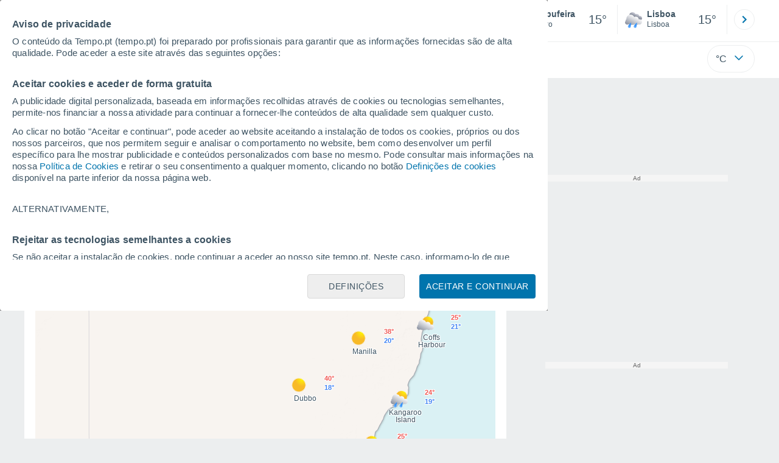

--- FILE ---
content_type: text/html; charset=UTF-8
request_url: https://www.tempo.pt/nova-gales-do-sul-provincia.htm
body_size: 23572
content:
<!doctype html> <html lang="pt-PT" id="meteored_page"> <head><script>var user_country="US";</script> <title>Tempo em Nova Gales do Sul. Previsão para 14 dias - Meteored Portugal</title> <meta charset="UTF-8"> <meta http-equiv="X-UA-Compatible" content="IE=edge"> <link rel="preconnect" href="https://services.meteored.com"> <link rel="dns-prefetch" href="https://services.meteored.com"> <link rel="preconnect" href="https://cmp.meteored.com"> <link rel="dns-prefetch" href="https://cmp.meteored.com"> <link rel="preconnect" href="https://securepubads.g.doubleclick.net"> <link rel="dns-prefetch" href="https://securepubads.g.doubleclick.net"> <link rel="preconnect" href="https://www.googletagmanager.com"> <link rel="dns-prefetch" href="https://www.googletagmanager.com"> <meta name="description" content="Tempo em Nova Gales do Sul. Previsão para 14 dias. Mapas de previsão e dados meteorológicos para mais de 667 cidades de Nova Gales do Sul: Os dados do tempo: temperatura, velocidade do vento, humidade, cota de neve, pressão, etc."><meta name="keywords" content="Tempo em Nova Gales do Sul. Previsão para 14 dias"><meta name="robots" content="index, follow, max-image-preview:large"> <link rel="canonical" href="https://www.tempo.pt/nova-gales-do-sul-provincia.htm"> <link rel="alternate" href="https://www.tiempo.com/nueva-gales-del-sur-provincia.htm" hreflang="es"> <link rel="alternate" href="https://www.meteored.com.ar/tiempo-en-Oceania-Australia-Nueva+Gales+del+Sur-1-2-28-13546.html" hreflang="es-ar"> <link rel="alternate" href="https://www.meteored.com.bo/tiempo-en-Oceania-Australia-Nueva+Gales+del+Sur-1-2-28-13546.html" hreflang="es-bo"> <link rel="alternate" href="https://www.meteored.cl/tiempo-en-Oceania-Australia-Nueva+Gales+del+Sur-1-2-28-13546.html" hreflang="es-cl"> <link rel="alternate" href="https://www.meteored.cr/tiempo-en-Oceania-Australia-Nueva+Gales+del+Sur-1-2-28-13546.html" hreflang="es-cr"> <link rel="alternate" href="https://www.meteored.do/tiempo-en-Oceania-Australia-Nueva+Gales+del+Sur-1-2-28-13546.html" hreflang="es-do"> <link rel="alternate" href="https://www.meteored.com.ec/tiempo-en-Oceania-Australia-Nueva+Gales+del+Sur-1-2-28-13546.html" hreflang="es-ec"> <link rel="alternate" href="https://www.meteored.hn/tiempo-en-Oceania-Australia-Nueva+Gales+del+Sur-1-2-28-13546.html" hreflang="es-hn"> <link rel="alternate" href="https://www.meteored.mx/clima-Oceania-Australia-Nueva+Gales+del+Sur-1-2-28-13546.html" hreflang="es-mx"> <link rel="alternate" href="https://www.meteored.com.pa/tiempo-en-Oceania-Australia-Nueva+Gales+del+Sur-1-2-28-13546.html" hreflang="es-pa"> <link rel="alternate" href="https://www.meteored.pe/tiempo-en-Oceania-Australia-Nueva+Gales+del+Sur-1-2-28-13546.html" hreflang="es-pe"> <link rel="alternate" href="https://www.meteored.com.py/tiempo-en-Oceania-Australia-Nueva+Gales+del+Sur-1-2-28-13546.html" hreflang="es-py"> <link rel="alternate" href="https://www.meteored.com.uy/tiempo-en-Oceania-Australia-Nueva+Gales+del+Sur-1-2-28-13546.html" hreflang="es-uy"> <link rel="alternate" href="https://www.meteored.com.ve/tiempo-en-Oceania-Australia-Nueva+Gales+del+Sur-1-2-28-13546.html" hreflang="es-ve"> <link rel="alternate" href="https://www.tempo.com/nova-gales-do-sul-estado.htm" hreflang="pt"> <link rel="alternate" href="https://www.tempo.pt/nova-gales-do-sul-provincia.htm" hreflang="pt-pt"> <link rel="alternate" href="https://www.theweather.com/new-south-wales-county.htm" hreflang="en"> <link rel="alternate" href="https://www.yourweather.co.uk/weather-Oceania-Australia-New+South+Wales-1-2-28-13546.html" hreflang="en-gb"> <link rel="alternate" href="https://www.theweather.net/new-south-wales-county.htm" hreflang="en-ca"> <link rel="alternate" href="https://www.daswetter.com/wetter-Ozeanien-Australien-New+South+Wales-1-2-28-13546.html" hreflang="de"> <link rel="alternate" href="https://www.daswetter.at/new-south-wales-provinz.htm" hreflang="de-at"> <link rel="alternate" href="https://www.tameteo.nl/new-south-wales-provincie.htm" hreflang="nl"> <link rel="alternate" href="https://www.tameteo.com/meteo-Oceanie-Australie-Nouvelle+Galles+du+Sud-1-2-28-13546.html" hreflang="fr"> <link rel="alternate" href="https://www.ilmeteo.net/meteo-Oceania-Australia-Nuovo+Galles+del+Sud-1-2-28-13546.html" hreflang="it"> <link rel="alternate" href="https://www.pogoda.com/new-south-wales-county.htm" hreflang="ru"> <meta name="viewport" content="width=device-width, initial-scale=1.0, maximum-scale=1.0, user-scalable=no"> <link rel="manifest" href="https://www.tempo.pt/manifest.json"> <meta name="mobile-web-app-capable" content="yes"> <link rel="icon" type="image/png" sizes="48x48" href="https://www.tempo.pt/favicon.png"> <link rel="apple-touch-icon" href="https://www.tempo.pt/favicon.png"> <meta name="msapplication-square70x70logo" content="https://www.tempo.pt/img/icon/small_tile.png"> <meta name="msapplication-square150x150logo" content="https://www.tempo.pt/img/icon/medium_tile.png"> <meta name="msapplication-wide310x150logo" content="https://www.tempo.pt/img/icon/wide_tile.png"> <meta name="msapplication-square310x310logo" content="https://www.tempo.pt/img/icon/large_tile.png"> <link rel="alternate" type="application/rss+xml" title="Feed RSS Meteored Portugal" href="https://www.tempo.pt/feed/"> <meta property="fb:app_id" content="1542502069333743"> <meta property="og:locale" content="pt_PT"> <meta property="og:type" content="website"><meta property="og:site_name" content="Meteored Portugal"> <meta property="og:url" content="https://www.tempo.pt/nova-gales-do-sul-provincia.htm"> <meta property="og:title" content="Tempo em Nova Gales do Sul. Previsão para 14 dias - Meteored Portugal"> <meta property="og:description" content="Tempo em Nova Gales do Sul. Previsão para 14 dias. Mapas de previsão e dados meteorológicos para mais de 667 cidades de Nova Gales do Sul: Os dados do tempo: temperatura, velocidade do vento, humidade, cota de neve, pressão, etc."> <meta property="og:image" content="https://www.tempo.pt/css/images/logos-share/new/blue.jpg"> <meta property="og:image:width" content="1269"> <meta property="og:image:height" content="846"> <meta name="twitter:card" content="summary_large_image"> <meta name="twitter:site" content="@MeteoredPT"> <meta name="twitter:url" content="https://www.tempo.pt/nova-gales-do-sul-provincia.htm"> <meta name="twitter:title" content="Tempo em Nova Gales do Sul. Previsão para 14 dias - Meteored Portugal"> <meta name="twitter:description" content="Tempo em Nova Gales do Sul. Previsão para 14 dias. Mapas de previsão e dados meteorológicos para mais de 667 cidades de Nova Gales do Sul: Os dados do tempo: temperatura, velocidade do vento, humidade, cota de neve, pressão, etc."> <meta name="twitter:image" content="https://www.tempo.pt/css/images/logos-share/new/blue.jpg"> <meta name="supported-media" content="only screen and (min-width: 768px)"> <!--[if lt IE 8]><script>document.getElementsByTagName('html')[0].className="js";</script><![endif]--> <style media="all">html,body,div,span,article,aside,main,nav,section{margin:0;padding:0;border:0;outline:0;font-size:100%;vertical-align:baseline;background:rgba(0,0,0,0)}object,iframe,h1,h2,h3,h4,h5,p,blockquote,pre,abbr,address,cite,code,del,em,img,q,small,strong,sub,sup,var,b,i,dl,dt,dd,ol,ul,li,fieldset,form,label,table,tbody,tfoot,thead,tr,th,td,figcaption,figure,footer,header,time,audio,video{margin:0;padding:0;border:0;outline:0;font-size:100%;vertical-align:baseline;background:rgba(0,0,0,0)}img{display:block}body{line-height:1}article,aside,details,figcaption,figure,footer,header,hgroup,menu,main,nav,section{display:block}nav ul,ul,li{list-style:none}blockquote,q{quotes:none}blockquote:before,blockquote:after,q:before,q:after{content:"";content:none}a{margin:0;padding:0;font-size:100%;vertical-align:baseline;background:rgba(0,0,0,0)}ins{background-color:#efefef;color:#000;text-decoration:none}mark{font-weight:bold;font-style:italic;color:#000;background-color:#efefef}del{text-decoration:line-through}abbr[title],dfn[title]{border-bottom:1px dotted;cursor:help}table{border-collapse:collapse;border-spacing:0}hr{display:block;height:1px;border:0;border-top:1px solid #eceeef;margin:1em 0;padding:0}input,select{vertical-align:middle}button{background:rgba(0,0,0,0);border:none;padding:0}html,body{min-height:100%;height:auto;font-family:Arial,Helvetica,sans-serif;font-size:16px;text-align:center;box-sizing:border-box}html>*,body>*{text-align:left}a{text-decoration:none;color:#0074ad;cursor:pointer}.pie-txt{background-color:#fff;color:#3e5463}.corp{color:#009ee2}.fondo-corp{background-color:#e5f5fc !important}body:not(.mr-dm) #dailymotion-pip-small-viewport{--position-top: 56px}.arrow svg:hover{opacity:.5}.text-hv:hover{opacity:.5}.imagen{position:relative}#predLoad{display:none}.title-h1{font-weight:700;color:#3e5463;font-size:32px;line-height:1.1}.title-h2{font-weight:700;color:#3e5463;font-size:22px;line-height:27px}.title-mod{font-weight:bold;font-size:20px;line-height:27px;color:#3e5463}.title-link{font-weight:bold;font-size:14px;line-height:16px;color:#0074ad;white-space:nowrap;cursor:pointer}.title-link:hover{opacity:.5}.text-0{font-size:16px;line-height:20px;font-weight:bold;color:#3e5463}.text-0 p{font-weight:400}.text-0 a{color:#3e5463}.text-princ{color:#3e5463;font-weight:700;font-size:14px;line-height:16px}.text-sec{font-size:12px;line-height:18px}.subtitle{color:#3e5463;line-height:22px;font-size:1rem;font-weight:400}.subtitle a,.subtitle-s a{color:#3e5463}.subtitle-s{color:#3e5463;font-size:14px;font-weight:400;line-height:20px}.subtitle-m{color:#4c5962;font-size:1rem;font-weight:400;line-height:20.8px}.subtitulo-art,.subtitulo-video{font-weight:400;line-height:26px;font-size:17px;color:#3e5463;letter-spacing:.18px}.text_descrip{margin-top:1rem;letter-spacing:.03rem;font-size:15px;line-height:21.8px}.titulo_video{position:absolute;bottom:.5rem;left:.5rem;font-weight:bold;color:#fff;z-index:2}.texto-1,.texto-2,.texto-3,.texto-5{line-height:1.25;color:#444}.texto-1{font-size:12px}.texto-2{font-size:14px}.texto-5{font-size:20px}.text-fixed-2{display:-webkit-box;-webkit-box-orient:vertical;-webkit-line-clamp:2;overflow:hidden;text-overflow:ellipsis}.text-fixed-4{display:-webkit-box;-webkit-box-orient:vertical;-webkit-line-clamp:4;overflow:hidden;text-overflow:ellipsis}.txt-strng{font-weight:bold}.titulo-0{font-weight:700;line-height:1.1;color:#3e5463;font-size:16px}@media(max-width: 1023px){.titulo-0{font-size:15px}}.titulo-1{font-weight:700;line-height:1.1;color:#3e5463;font-size:18px}@media(max-width: 1023px){.titulo-1{font-size:17px}}.titulo-3-5{font-weight:700;line-height:1.1;color:#3e5463;font-size:24px}h1,h2,h3,h4,h5{cursor:default}.row{display:flex;flex-direction:row;align-items:center}.cmp_gdpr .row{align-items:initial}.col{display:flex;flex-direction:column;justify-content:center}.col-s{gap:.25rem}.flex-end{display:flex;justify-content:flex-end}.item-row{flex:1}@media(min-width: 1024px)and (max-width: 1279px){.item-row{max-width:322px;min-width:322px}}@media(min-width: 1280px){.item-row{max-width:388px;min-width:388px}}@media(max-width: 1023px){.item-row{flex-basis:100%}}.item-principal{flex:2}@media(min-width: 1024px)and (max-width: 1279px){.item-principal{max-width:664px}}@media(min-width: 1280px){.item-principal{max-width:794px}}@media(max-width: 1023px){.item-principal{width:calc(100vw - 10px)}}.cont-izq{margin-right:1.25rem}@media(max-width: 1023px){.cont-izq{margin-right:0}}.cont-der{margin-left:1.25rem}@media(max-width: 1023px){.franjas .item-principal{width:calc(100vw - 10px);margin-left:0 !important;margin-right:0 !important;flex:auto}}@media(max-width: 1023px){.franjas .item-row{display:flex;flex-direction:row;flex-wrap:wrap}.franjas .item-row>aside{flex:1}.franjas .item-row>aside:first-child{margin-right:.5rem}.franjas .item-row .rrss{flex-basis:100%}}.flex-r{display:flex;justify-content:space-between;flex-direction:row;align-items:center}.flex-w{display:flex;justify-content:space-between;flex-direction:row}.flex-w:not(.triple){flex-wrap:wrap}.flex-c{display:flex;justify-content:space-between;flex-direction:column;align-items:center}.flex-top{display:flex;flex-direction:row;align-items:flex-start}.center{display:flex;justify-content:center;align-items:center}.cont{margin-top:.75rem}.cont-s{margin-top:.5rem}.m-btm-m{margin-bottom:.5rem}.col-2{column-count:2}.gapm{gap:.75rem}.gaph{gap:.35rem}.container{margin:0 auto}@media(min-width: 1024px)and (max-width: 1279px){.container{width:1004px}}@media(min-width: 1280px){.container{width:1200px}}.container.franjas{margin-top:1.125rem}@media(max-width: 1023px){.container{width:auto;margin:0 5px}.container.franjas{margin-top:.75rem}}.tarjeta{-moz-box-sizing:border-box;-webkit-box-sizing:border-box;box-sizing:border-box;display:block;padding:1rem;background-color:#fff;border:1px solid #eceeef;border-radius:4px}.tarjeta.oscura{background-color:#4b4b4d;border:1px solid #4b4b4d}.tarjeta.oscura .titular,.tarjeta.oscura .autor,.tarjeta.oscura time{color:#fff}.grid-container-7{display:grid;grid-template-columns:repeat(7, 1fr);grid-gap:.688rem}.grid-item{text-align:center;background-color:#fff;box-sizing:border-box;border-radius:.25rem;padding:1rem .5rem}.triple>*:not(:last-child){margin-right:18px}@media(max-width: 1023px){.triple>*:not(:last-child){margin-right:.5rem}}.grid-4-minicards{display:grid;grid-template-columns:repeat(auto-fit, 140px);column-gap:18px;row-gap:15px}@media(min-width: 1280px){.grid-4-minicards{grid-template-columns:repeat(auto-fit, 175px)}}.grid-4{display:grid;grid-template-columns:repeat(4, 1fr);column-gap:1rem}.grid-3{display:grid;grid-template-columns:repeat(3, 1fr);column-gap:1rem}.grid-2{display:grid;grid-template-columns:repeat(2, 1fr);column-gap:1rem;row-gap:.5rem}.column{display:flex;flex-direction:column;justify-content:flex-start;margin-right:37px}.flex-1{flex:1}.flex-1m{flex:1.5}.modulo-aviso,.descarga-app,.promociones,.hub{height:64px;cursor:pointer}@media(max-width: 1023px){.art_principal{flex-direction:column}}.hidden{display:none}.card{background-color:#fff;box-sizing:border-box;border-radius:.25rem;padding:1.125rem}@media(min-width: 1024px){.card{margin-bottom:1.125rem}}@media(max-width: 1023px){.card{margin-bottom:.75rem}}@media(max-width: 320px){.card{margin:.5rem 0}}.card--bottom{border-radius:0 0 .25rem .25rem;margin:0;padding:.75rem}body.cards{background-color:#eceeef}.mrf-article-body.card{padding-top:24px;padding-left:28px;padding-right:28px}.ciudades-seleccionadas{position:relative;display:flex;align-items:center}.ciudades-seleccionadas .fav-carrusel-izq{position:absolute;left:0;z-index:2;display:none}.ciudades-seleccionadas .fav-carrusel-der{position:absolute;right:0;display:flex}.ciudades-seleccionadas .fav-carrusel-der.tope{opacity:.5;pointer-events:none}.ciudades-seleccionadas ul.favoritos{display:flex;-moz-box-sizing:border-box;-webkit-box-sizing:border-box;box-sizing:border-box;-webkit-box-flex:0 0 auto;-ms-flex:0 0 auto;flex:0 0 auto;width:370px;overflow-x:scroll;scrollbar-width:none;min-width:100px;height:48px;margin:0 35px}.ciudades-seleccionadas ul.favoritos::-webkit-scrollbar{display:none}.ciudades-seleccionadas ul.favoritos>*{-webkit-box-flex:0 0 180px;-ms-flex:0 0 180px;flex:0 0 180px;position:relative;width:180px;cursor:pointer}.ciudades-seleccionadas ul.favoritos>* .eliminar{position:absolute;right:0;bottom:0;padding:0;display:none;-webkit-box-align:center;-ms-flex-align:center;align-items:center;-webkit-box-pack:center;-ms-flex-pack:center;justify-content:center;height:100%;width:45px;border-left:1px solid #eceeef;background-color:#dcdcdc}.ciudades-seleccionadas ul.favoritos>* .eliminar svg{fill:#fff;width:30px;height:30px}.ciudades-seleccionadas ul.favoritos>* .eliminar svg:hover{fill:#0074ad}.fav-carrusel-der.icon,.fav-carrusel-izq.icon{width:2rem;height:2rem;background-color:#fff;border-radius:50%;border:1px solid #eceeef;justify-content:center;align-items:center}.fav-carrusel-der.icon:hover,.fav-carrusel-izq.icon:hover{background-color:#eceeef}.header-logo{position:relative;flex:1;max-width:15rem;text-decoration:none;min-width:10rem}.header-logo img{width:100%;height:auto}.menu{height:64px;vertical-align:middle}.line{border-bottom:1px solid #eceeef;padding-bottom:.25rem}.buscador{display:flex;position:relative}.buscador input{border-radius:25px 0 0 25px;border:1px solid #eceeef;padding:0 1rem;border-right:0;width:100%}.buscador input ::placeholder{color:#8b98a1;font-size:1rem;font-weight:400}.buscador input:focus{outline:0;cursor:pointer}.buscador input:hover{cursor:pointer}.buscador button{border-radius:0 25px 25px 0;border:1px solid #eceeef;border-left:0;height:54px;padding:1rem}.navegacion{position:relative}.nav{position:relative;width:calc(100% - 128px)}.nav ul{height:55px;overflow:scroll;width:100%;white-space:nowrap;gap:30px}@media(max-width: 1023px){.nav ul{justify-content:flex-start;width:calc(100vw - 125px);margin-right:100px;margin-left:25px}.nav ul.blurred:after{height:55px;right:100px}}@media(min-width: 1024px)and (max-width: 1279px){.nav ul{width:800px;justify-content:left}.nav ul.blurred:after{height:55px}}.nav ul::-webkit-scrollbar{display:none}@media(min-width: 1024px)and (max-width: 1279px){.nav li:last-child{padding-right:50px}}.nav .text-princ a{color:#3e5463;display:inline-flex;align-items:center}.nav .text-princ a:hover{opacity:.5}.header{width:100%;position:relative;background-color:#fff;z-index:9}#capaBuscador{flex:1;max-width:480px;margin-left:70px;margin-right:35px;min-width:200px}@media(max-width: 1024px){#capaBuscador{margin-left:auto;margin-right:auto;min-width:auto}}.lugar{margin-left:6px;margin-right:.5rem}.lugar .text-sec{font-weight:400}.favorito .row{height:100%;margin:0 .5rem;margin-left:10px}.favorito::after{position:absolute;height:48px;width:1px;background-color:#eceeef;right:0;content:"";top:0}.datos{width:calc(100% - 40px);color:#3e5463}.lugar{width:65%}.lugar>*{display:block;overflow:hidden;white-space:nowrap;text-overflow:ellipsis}#unidadesMedicion,#unidades{display:none}#buttonSetting{display:flex;align-items:center;justify-content:space-between;border:1px solid #eceeef;border-radius:25px;width:100%;max-width:50px;padding:.5rem .8rem;right:0;position:absolute;z-index:2;background:#fff}#buttonSetting:hover{background:#f6f7f7;cursor:pointer}#buttonSetting:hover span{opacity:.5}#buttonSetting .uTemp{color:#3e5463}#buttonSetting .icono{color:#0074ad}#buttonSetting.with-login{right:50px}.favoritos .temperatura{font-size:1.25rem;height:48px;width:30%;display:flex;align-items:center;justify-content:center;box-sizing:border-box}.login{right:0;position:absolute;cursor:pointer}.login .box{border:1px solid #eceeef;border-radius:50%;padding:.5rem}.login .box:hover{border:1px solid #0074ad}.circle-avatar{width:42px;height:42px;border-radius:50%;background-color:#0074ad;display:flex;justify-content:center;align-items:center;color:#fff;font-size:14px}.circle-avatar:hover{opacity:.7}.capa-unidades{-moz-box-sizing:border-box;-webkit-box-sizing:border-box;box-sizing:border-box;z-index:10;display:none;padding:15px;background-color:#fff;position:absolute;top:100%;right:0;width:320px;height:auto;box-shadow:0px 2px 4px}.capa-unidades .magnitudes{display:-webkit-box;display:-ms-flexbox;display:flex;-webkit-box-orient:vertical;-webkit-box-direction:normal;-ms-flex-direction:column;flex-direction:column;-webkit-box-pack:space-evenly;-ms-flex-pack:space-evenly;justify-content:space-evenly;-webkit-box-align:center;-ms-flex-align:center;align-items:center;width:100%;height:100%}.capa-unidades .magnitud{display:-webkit-box;display:-ms-flexbox;display:flex;-ms-flex-wrap:wrap;flex-wrap:wrap;width:100%;margin-bottom:15px}.capa-unidades .nombre-magnitud{width:100%;margin-bottom:5px;font-size:.6875rem;font-weight:700;text-transform:uppercase;color:#666}.capa-unidades .unidad{-moz-box-sizing:border-box;-webkit-box-sizing:border-box;box-sizing:border-box;flex:auto;height:40px;margin-right:5px;font-size:.8125rem;font-weight:700;text-align:center;line-height:38px;color:#444;border:1px solid #eceeef;border-radius:4px;cursor:pointer}.capa-unidades .unidad:last-child{margin-right:0}.capa-unidades .unidad.activa{background-color:#efefef;cursor:default}.capa-unidades .aceptar{-moz-box-sizing:border-box;-webkit-box-sizing:border-box;box-sizing:border-box;font-size:.8125rem;font-weight:bold;text-align:center;color:#0074ad;border:1px solid #0074ad;border-radius:20px;height:40px;padding:0 40px;cursor:pointer;line-height:38px}.mini-card:hover{background-color:rgba(197,204,208,.3)}.play-container{position:absolute;width:100%;height:100%;top:0;display:flex;align-items:center;justify-content:center}.play-generic-small{transform:scale(0.67)}.play-black,.play-black-big{background-image:url("data:image/svg+xml,%3Csvg xmlns='http://www.w3.org/2000/svg' viewBox='0 0 48 36' xml:space='preserve'%3E%3Cpath d='M2 0h44c1.1 0 2 .9 2 2v32c0 1.1-.9 2-2 2H2c-1.1 0-2-.9-2-2V2C0 .9.9 0 2 0z' style='fill:%231a1a1a;fill-opacity:.8'/%3E%3Cpath d='m27.6 17-5.5-3.2c-.8-.5-1.9.1-1.9 1.1v6.3c0 1 1 1.5 1.9 1.1l5.5-3.2c.8-.4.8-1.6 0-2.1zm7.6-10.9h-22c-2.2 0-4 1.8-4 4v16c0 2.2 1.8 4 4 4h22c2.2 0 4-1.8 4-4v-16c0-2.2-1.8-4-4-4zm2 20c0 1.1-.9 2-2 2h-22c-1.1 0-2-.9-2-2v-16c0-1.1.9-2 2-2h22c1.1 0 2 .9 2 2v16z' style='fill:%23fff'/%3E%3C/svg%3E%0A");border-bottom-right-radius:.25rem;position:absolute;right:0;bottom:0}.play-black{width:42px;height:32px}.play-black-big{width:62px;height:46px}.play-generic,.play-generic-small{background-image:url("data:image/svg+xml,%3Csvg xmlns='http://www.w3.org/2000/svg' width='48' height='48' viewBox='0 0 48 48' xml:space='preserve'%3E%3Ccircle cx='24' cy='24' r='24' style='fill:%23fff'/%3E%3Cpath d='m20.5 15.2 10.8 7.2c1.1.7 1.2 2.2.2 3l-11 7.3c-1.2.7-2.7-.2-2.7-1.6V16.8c0-1.4 1.5-2.3 2.7-1.6z' style='fill-rule:evenodd;clip-rule:evenodd;fill:%230074ad'/%3E%3C/svg%3E");width:48px;height:48px}.miniatura-portada:hover,.miniatura:hover,.imagen:hover{cursor:pointer}.miniatura-portada:hover .play-generic,.miniatura-portada:hover .play-generic-small,.miniatura:hover .play-generic,.miniatura:hover .play-generic-small,.imagen:hover .play-generic,.imagen:hover .play-generic-small{background-color:#fff;background-clip:padding-box;border:6px solid hsla(0,0%,100%,.5);border-radius:50%}#buttonSetting{box-sizing:content-box}#buttonSetting *{box-sizing:content-box}.miga{display:flex;flex-direction:row;overflow-x:scroll;margin:0;padding:0;list-style:none;margin-top:.75rem}.miga::-webkit-scrollbar{display:none}.miga li{font-size:.875rem;white-space:nowrap;line-height:1rem}.miga li:after{content:url("data:image/svg+xml;charset=UTF-8,%3csvg width='6' height='10' viewBox='0 0 6 10' fill='none' xmlns='http://www.w3.org/2000/svg'%3e%3cpath d='M1 9L5 5L1 1' stroke='%238B98A1' stroke-width='1.5' stroke-linecap='round' stroke-linejoin='round'/%3e%3c/svg%3e ");color:#8b98a1;padding-right:11px;padding-left:8px}.miga li:last-child{padding-right:0;color:#3e5463}.miga li:last-child:after{display:none}.miga li:last-child:hover{text-decoration:none}.miga li a:hover{text-decoration:underline}.cards .miga{margin-bottom:.75rem}.cards .miga:after{content:"";position:absolute;bottom:0;right:0;height:100%;pointer-events:none;width:1.875rem;background:linear-gradient(270deg, #ECEEEF 17.77%, rgba(255, 255, 255, 0) 97.59%)}.contenedor-miga{position:relative;overflow:hidden;width:100%}.contenedor-miga .miga{-ms-flex-wrap:nowrap;flex-wrap:nowrap}.contenedor-miga .miga li:last-child{padding-right:1rem}.encabezado-vista-horas .contenedor-miga{width:calc(100% - 32px)}.miga-menu{display:none}#bannerDerPC{max-width:300px;min-width:300px;width:300px;margin:0 auto;display:grid;gap:.75rem}@media only screen and (max-width: 1023px){#bannerDerPC{display:none}}.robapaginas-portada .creatividad{position:relative;width:300px}.robapaginas-portada .creatividad:after{position:absolute;top:0;left:0;z-index:2;width:100%;height:11px;font-size:10px;line-height:11px;text-align:center;color:#666;background-color:#f5f5f5;content:"Ad"}.robapaginas-portada.segundo-articulo-ram{margin-bottom:60px}#bannerDerPC0,#bannerDerPC1,#bannerDerPC2{height:250px;text-align:center;padding-top:11px}#bannerPC0,#bannerPC1{display:flex;align-items:center;justify-content:center}#ad_right3,#ad_bottom{padding-top:0;height:250px;margin-bottom:1.125rem}.publicidad-pie-lm{margin-top:1.5rem}#ad_top{height:90px}.creatividad-sup{display:flex;align-items:center;justify-content:center;padding:.75rem 0}@media(max-width: 1023px){#bannerSupPC{overflow:hidden}}@media(min-width: 1660px){#bannerSupPC:not(.publi-top) #ad_top{display:none}}.pub_vert{max-width:300px;min-width:300px;width:300px;height:600px;margin:0 auto;display:flex;justify-content:center}@media(min-width: 1660px){.container_sticky{position:absolute;width:calc((100% - 1200px)/2);left:0;padding-top:1.5rem}#bannerIzqPC{height:600px;margin:auto;display:flex;justify-content:center}}@media only screen and (max-width: 1659px){#ad_left3{display:none}}@media only screen and (min-width: 1660px)and (max-width: 1739px){#ad_left3{width:120px}}@media only screen and (min-width: 1740px)and (max-width: 2019px){#ad_left3{width:160px}}@media only screen and (min-width: 2020px){#ad_left3{width:300px}}.ad-dailymotion{min-height:15.625rem}.video-ad.news #ad-dailymotion{margin-top:.75rem}.meteo-maps #bannerIzqPC{margin-left:1rem;margin-top:-0.5rem}.divMovG{text-align:center;padding:0 !important;contain:content;margin-bottom:0}.divMovG.margin_neg{margin:0 -8px 8px -8px}@keyframes donut-spin{0%{transform:rotate(0deg)}100%{transform:rotate(360deg)}}.video-ad{margin-bottom:1rem}.link_basic{color:#0074ad}.link_basic:hover{opacity:.5}.link_bold{color:#0074ad;font-weight:bold}.link-activo{color:#3e5463}.ver-mas{display:-webkit-box;display:-ms-flexbox;display:flex;justify-content:flex-end;align-items:center;margin-top:7px}.ver-mas svg{margin-left:9px}button.boton{border:0}.botonera{margin-left:auto;height:1.5rem}.botonera .shared{position:relative;display:block}.boton-video{position:absolute;top:50%;left:50%;transform:translate(-50%, -50%);z-index:1}.boton-video svg{transform:scale(0.75)}.bt-submit{background-color:#0074ad;border:1px solid #0074ad;color:#fff;font-size:14px;padding-top:.75rem;padding-bottom:.75rem;font-weight:bold;text-transform:uppercase;border-radius:.25rem}.bt-submit:hover{opacity:.5;cursor:pointer}.play-basic{background-image:url("data:image/svg+xml,%3Csvg width='48' height='48' xmlns='http://www.w3.org/2000/svg' viewBox='0 0 48.81 49'%3E%3Cpath class='cls-1' d='m24.3,2.37C12.08,2.37,2.18,12.28,2.18,24.5s9.91,22.13,22.13,22.13,22.13-9.91,22.13-22.13S36.53,2.37,24.3,2.37Zm-4.23,31.36V15.27l14,9.23-14,9.23Z' fill='%23FFF' fill-rule='evenodd'%3E%3C/path%3E%3C/svg%3E")}.instagram{background-image:linear-gradient(to bottom, #833BC8, #CE3D88, #FF704A, #FB5347)}.rrss{margin-top:.5rem;justify-content:left}@media(max-width: 1280px){.rrss svg,.rrss img{width:28px;height:28px}}@media(min-width: 1280px){.rrss{margin-left:-30px}}.rrss .flex-r{margin-top:.625rem;margin-bottom:.25rem}.rrss .circle{height:2rem;width:2rem;margin-right:.25rem}@media(max-width: 1280px){.rrss .circle{width:28px;height:28px}}.rrss .circle:last-child{margin-right:0}.rrss svg{fill:#fff}.por-horas-share img{border-radius:50%}.por-horas-share .email img{border:1px solid #3e5463}.icono svg{width:24px;height:24px;line-height:0}.circle{border-radius:50%}.img-card{border-radius:.25rem}.img-card img{border-radius:.25rem}.modulo-aviso .img-card{display:flex}.img-circle img{border-radius:.25rem;width:100%;height:100%;object-fit:cover}.text_seccion_art{font-size:12px;letter-spacing:.18px;text-transform:uppercase;margin-bottom:10px;padding:4px;border-radius:2px;width:fit-content;display:block;color:#3e5463;background-color:#eceeef}.avatar{width:32px;height:34px;margin-right:1rem}.avatar img{border-radius:50%;border:2px solid #eceeef}*[class*=articulos] .grid-4,*[class*=articulos].grid-3{margin-top:1.5rem}*[class*=articulos] .grid-4 .flex-w,*[class*=articulos].grid-3 .flex-w{flex-direction:column}*[class*=articulos] .grid-4 .text_seccion_art,*[class*=articulos].grid-3 .text_seccion_art{margin-top:1rem}*[class*=articulos] .grid-4 article,*[class*=articulos].grid-3 article{border-right:1px solid rgba(197,204,208,.6);padding-right:1rem}*[class*=articulos] .grid-4 article:last-child,*[class*=articulos].grid-3 article:last-child{border-right:0;padding-right:0}*[class*=articulos] .grid-4 img,*[class*=articulos].grid-3 img{height:150px}*[class*=articulos] .text-0{color:#0074ad}.home_lugar{color:#3e5463}.home_lugar .miga{margin-bottom:0}@media(max-width: 1023px){.home_lugar>.flex-w{flex-direction:column;align-items:flex-start}}.home_lugar .home_princ,.home_lugar .module-not-4{margin-top:1rem}.home_lugar .home_princ .img-principal,.home_lugar .module-not-4 .img-principal{margin-left:.5rem;max-height:192px;min-height:192px;flex:1.2}.home_lugar .data-noticia{margin-top:1rem}.home_lugar .rrss{width:300px;margin-left:auto;margin-right:auto}.home_lugar .item-row{display:grid}.first-news .first-article{border-bottom:1px solid rgba(197,204,208,.6);padding-bottom:1.5rem}.first-news .ver-mas{margin-top:1rem}.module-not-4 .first-article{width:100%;border-bottom:1px solid rgba(197,204,208,.6);padding-bottom:1.5rem}#bannerDerPC{justify-content:flex-start}.web.fondo-corp{height:fit-content}#d_ram{gap:1rem}#d_ram .otros-articulos .text-0{font-size:14px;line-height:18px}.ram .item-principal .not-principal>:not(last-child){margin-bottom:.5rem}.ram .not-principal{margin-left:1rem}.ram .otros-articulos .imagen{height:fit-content}.ram .otros-articulos img{height:120px}.ram .otros-articulos article:first-child{padding-top:.75rem;padding-bottom:1rem;border-bottom:1px solid rgba(197,204,208,.6)}.ram .otros-articulos article:last-child{padding-top:1rem}.modulo-mas-noticias article{position:relative}.modulo-mas-noticias article a::before{content:"";top:0;left:0;right:0;bottom:0;position:absolute;z-index:2}.video{margin-top:.75rem;position:relative}.video .text-0{display:block;margin-top:1rem}.video iframe.reproductor,.video iframe.reproductor-module{width:100%;border-radius:.25rem;position:relative;background-size:cover;height:214px}.video .dailymotion-player-root{border-radius:.25rem;z-index:3}.videos-sec{margin-bottom:0;padding-bottom:0}.contenedor_miniatura{width:100%}.miniatura{position:relative}.miniatura img{width:100%;border-radius:.25rem;position:relative;background-size:cover;height:214px;object-fit:cover}.miniatura:before{content:"";position:absolute;z-index:1;border-radius:.25rem;width:100%;height:100%;background:linear-gradient(rgba(0, 0, 0, 0.1), transparent 40%, rgba(0, 0, 0, 0.9))}.mapa{position:relative}.mapa.sin-franjas .enlacesProv{bottom:2rem;left:2rem}.selector_principal{padding-right:7px;padding-left:7px;box-sizing:border-box;border:1px solid #ddd;border-radius:4px;height:34px;display:flex;align-items:center;font-size:14px;cursor:pointer;background-color:#fff}.selector_principal.provincias{font-weight:bold}.selector_principal span{padding-right:.5rem}.selector_principal svg{width:12px;height:8px}.campo.triangulo:after{border-color:rgba(0,0,0,0) rgba(0,0,0,0) #fff rgba(0,0,0,0);border-top-width:11px;border-right-width:10px;border-bottom-width:10px;border-left-width:10px;margin-top:-9px}.campo.triangulo:before{border-color:rgba(0,0,0,0) rgba(0,0,0,0) #ddd rgba(0,0,0,0);border-width:10px;margin-top:25px}.campo.triangulo:before,.campo.triangulo:after{content:"";display:block;position:absolute;border-style:solid;margin-left:10px;z-index:100}.campo ul{background-color:#fff;border-radius:2px;border:solid 1px #ddd;margin-top:10px;height:auto;padding-top:5px;padding-bottom:5px;z-index:10;position:absolute}.campo ul a:not(.mas_enlace){color:#3e5463}.campo ul a.mas_enlace{font-weight:bold;color:#0074ad}.campo ul li{padding:8px 10px 8px 10px;font-size:13px;height:16px;line-height:1.2;display:block}.campo ul li:hover{background-color:#e6f6fc}#ul_hijos{max-height:210px;height:auto;position:absolute;width:-webkit-fill-available;overflow-y:scroll}#ul_hijos:before,#ul_hijos:after{top:-20px;margin-left:4%}#selectProv{order:2;z-index:3;border-radius:4px}#selectProv.selectProvCasos{width:-webkit-fill-available}.selectorNoMostrar{display:none}.enlacesProv{position:absolute;bottom:1rem;left:1rem;display:flex;flex-direction:column;align-items:center;width:fit-content}.enlacesProv .casos{order:1;display:flex;justify-content:space-between;width:-webkit-fill-available;flex-direction:row}.casos_padre{display:flex;position:relative;width:fit-content;margin-left:16px}#casos_especiales2{margin-left:4px}.casos_especiales{width:100%;justify-content:center;margin-bottom:8px;font-weight:bold}.barra-svg{width:40px;height:40px;cursor:pointer;display:block;border-radius:20px;opacity:.6;filter:alpha(opacity=60);background-color:#005072}.barra-svg .previous_map{margin:10px 13px}.barra-svg .next_map{margin:10px 15px}.barra-svg:hover{opacity:1;filter:alpha(opacity=100)}.map_sig,.map_ant{display:flex;align-items:center;position:absolute;top:50%;z-index:10}.map_sig{right:0}.map_ant{left:0}.info-loc-solo{display:flex;flex-direction:column;align-items:center;width:70px}.info-loc-solo img{width:32px;height:32px}.info-loc-solo span{display:none}.info-loc{display:inline-flex;justify-content:center}.info-loc .blue{color:#4285f4;font-size:11px;height:15px;margin-top:15px;position:absolute;font-weight:bold;text-shadow:1px 0 0px #fff,-1px 0 0 #fff,0 1px 0 #fff,0 -1px 0 #fff,1px 1px #fff,-1px -1px 0 #fff,1px -1px 0 #fff,-1px 1px 0 #fff}.info-loc .red{color:#f05955;font-size:11px;height:15px;font-weight:bold;position:absolute;text-shadow:1px 0 0px #fff,-1px 0 0 #fff,0 1px 0 #fff,0 -1px 0 #fff,1px 1px #fff,-1px -1px 0 #fff,1px -1px 0 #fff,-1px 1px 0 #fff}.info-loc.simbolo{width:50px}.info-loc.simbolo img{width:32px;height:32px}.info-loc.simbolo .blue,.info-loc.simbolo .red{margin-left:50px}.info-loc.viento .icono_viento{width:20px;height:30px}.info-loc.viento .red{margin-bottom:10px}.info-loc.viento .blue,.info-loc.viento .red{margin-left:63px}.leaflet-marker-icon{cursor:pointer}.leaflet-marker-icon a{color:#3e5463;display:flex;flex-direction:column;width:70px;font-size:12px;text-align:center;line-height:1.08;text-shadow:1px 0 0px #fff,-1px 0 0 #fff,0 1px 0 #fff,0 -1px 0 #fff,1px 1px #fff,-1px -1px 0 #fff,1px -1px 0 #fff,-1px 1px 0 #fff}.leaflet-marker-icon a:hover{cursor:pointer;text-decoration:underline}.disab{pointer-events:none;opacity:.4}.contenedor-mapa{position:relative;background-color:#daf1f4}.contenedor-mapa #mapaNew{height:621px;width:100%;overflow:hidden}.contenedor-mapa .controles{position:absolute;top:.5rem;left:1rem;z-index:1;display:-webkit-box;display:-ms-flexbox;display:flex;width:auto}.contenedor-mapa .controles>*{width:auto;margin-right:.5rem}.contenedor-mapa .controles>*:last-child{margin-right:0}.esqui{padding:.25rem;bottom:1rem;margin-bottom:0;right:2rem;position:absolute;width:200px;box-sizing:content-box}#ulBanderas{margin-bottom:44px}#ulBanderas li{padding:.5rem}#ulBanderas li:first-child{color:#bbb;font-weight:bold}.leaflet-pane,.leaflet-tile,.leaflet-marker-icon,.leaflet-marker-shadow,.leaflet-tile-container,.leaflet-map-pane svg,.leaflet-map-pane canvas,.leaflet-zoom-box,.leaflet-image-layer,.leaflet-layer{position:absolute;left:0;top:0}.leaflet-pane img,.leaflet-container img{max-width:none !important}.leaflet-tile-loaded{visibility:inherit}.leaflet-container{font-size:12px;line-height:1.5;overflow:hidden}.leaflet-container .leaflet-control-attribution,.leaflet-container .leaflet-control-scale{font-size:9px}.leaflet-bottom{bottom:0}.leaflet-right{right:0}.leaflet-top,.leaflet-bottom{position:absolute;z-index:0;pointer-events:none}.leaflet-control-attribution.leaflet-control svg{display:none}.leaflet-control{clear:both}.leaflet-left .leaflet-control{margin-left:10px;margin-bottom:25px}.NE{transform:rotate(45deg)}.E{transform:rotate(90deg)}.SE{transform:rotate(135deg)}.S{transform:rotate(180deg)}.SO,.SW{transform:rotate(225deg)}.O,.W{transform:rotate(270deg)}.NO,.NW{transform:rotate(315deg)}.title-h1{margin-bottom:1rem}.first-article .text-hv:hover{opacity:1}/*# sourceMappingURL=critical.css.map */ </style> <link href="https://www.tempo.pt/respond-proxy.html" id="respond-proxy" rel="respond-proxy"> <link href="https://www.tempo.pt/respond.proxy.gif" id="respond-redirect" rel="respond-redirect"> <script id="meteored"> (function () { if ( typeof window.CustomEvent === "function" ) return false; function CustomEvent ( event, params ) { params = params || { bubbles: false, cancelable: false, detail: undefined }; var evt = document.createEvent( 'CustomEvent' ); evt.initCustomEvent( event, params.bubbles, params.cancelable, params.detail ); return evt; } CustomEvent.prototype = window.Event.prototype; window.CustomEvent = CustomEvent; })(); var page_typology = "home"; var page_subtypology = "division"; var meteored_test = "a"; var content_group = "home_division"; var name_view = "division"; var item_category = "none"; (function(){ function getCookie(k) { for (var c=document.cookie.split(";"),l=c.length,i=0;i<l;i++) { var a=c[i].trim().split("="); if (a[0]===k) { return decodeURIComponent(a[1]); } } return null; } window.requestAnimationFrame = window.requestAnimationFrame || window.mozRequestAnimationFrame || window.webkitRequestAnimationFrame || window.msRequestAnimationFrame || function(func) {setTimeout(func, 0);}; window.innerWidth = window.innerWidth || document.documentElement.clientWidth; window.innerHeight = window.innerHeight || document.documentElement.clientHeight; window["meteored"] = { user: { enabled: true }, site: { lang: "pt-PT", family_lang: "pt", signo_temperatura: 0, minima_nocturna: 0, lightning: 0, press_o: 2, temp_o: 0, wind_o: 0, rain_o: 0, altitude_o: 0, distance_o: 0, section: "1.3.0", data: { id: "pt", base: "tempo.pt", name: "Tempo.pt", country: 182 } }, search: { cty: 182, }, mapa_simbolos:{ dias: 1, id:4505, nivel:3 , dia:1 , hora_actual:18, }, last: { def: [31877, 31995, 32080, 31975], menu_editor_lasts: false, loc: 0, warn: 0, gn: 0, top10: false, mis_sitios: "As minhas localidades", default: "Consulte a previsão de mais localidades que possam ser do seu interesse" }, notify: { enabled: true }, settings: { enabled: true, vars: { temperatures: ["&deg;C", "&deg;F"], winds: ["km/h", "mph", "m/s", "kt", "beaufort"], rains: ["mm", "in", "l/m²"], altitudes: ["m", "ft"], snows: ["cm", "in"], distances: ["km", "mi", "m"], press: ["mb", "inHg", "hPa", "mmHg", "kPa"], max: ["máx."] } }, caption: { url: "faq.html" }, compartir:{ h1: "", url: "", title: "", twitter: "", facebook: "" }, directorioUrl:{ xhoras: "", url_horas: "", proxima_semana: "", }, desfase:{ desfase: 0 }, hours_mv: false, meteogram_hours: false, days_graph_hours: -1, dia_mapa: 1, por_horas: { unit_temp: 0, signo_temperatura: 0, unit_wind: 0, unit_press: 2, unit_rain: 0, unit_snow: 0, lang: "pt", f12h: 0, location: "0", latitud: "0", gn: 0, nombre_localidad: "", nombre_geonames: "", }, url_cookies: "/politica_cookies.html", secundarias_directorios: false, header_bidding: true, meteored_share : { template_name : "sin-template", max_shares : 6, shares : [ { type: 1, api_url: "https://www.facebook.com/sharer/sharer.php?u=https%3A%2F%2Fwww.tempo.pt%2Fnova-gales-do-sul-provincia.htm" } , { type: 2, api_url: "https://twitter.com/share?url=https%3A%2F%2Fwww.tempo.pt%2Fnova-gales-do-sul-provincia.htm&via=MeteoredPT&text=Tempo+em+Nova+Gales+do+Sul.+Previs%C3%A3o+para+14+dias+-+Meteored+Portugal" } , { type: 5, api_url: "https://www.linkedin.com/shareArticle?mini=true&url=https%3A%2F%2Fwww.tempo.pt%2Fnova-gales-do-sul-provincia.htm&title=Tempo em Nova Gales do Sul. Previsão para 14 dias - Meteored Portugal&summary=Tempo em Nova Gales do Sul. Previsão para 14 dias. Mapas de previsão e dados meteorológicos para mais de 667 cidades de Nova Gales do Sul: Os dados do tempo: temperatura, velocidade do vento, humidade, cota de neve, pressão, etc.&source=https://www.tempo.pt" } , { type: 4, api_url: "mailto:?subject=Tempo em Nova Gales do Sul. Previsão para 14 dias - Meteored Portugal&body=Tempo em Nova Gales do Sul. Previsão para 14 dias. Mapas de previsão e dados meteorológicos para mais de 667 cidades de Nova Gales do Sul: Os dados do tempo: temperatura, velocidade do vento, humidade, cota de neve, pressão, etc.: https%3A%2F%2Fwww.tempo.pt%2Fnova-gales-do-sul-provincia.htm" } , { type: 6, api_url: "https://pinterest.com/pin/create/button/?url=https://www.tempo.pt/nova-gales-do-sul-provincia.htm&media=https%3A%2F%2Fwww.tempo.pt%2Fcss%2Fimages%2Flogos-share%2Fnew%2Fblue.jpg&description=Tempo em Nova Gales do Sul. Previsão para 14 dias - Meteored Portugal" } , { type: 11, api_url: "https://www.tumblr.com/widgets/share/tool?shareSource=legacy&canonicalUrl=&url=https%3A%2F%2Fwww.tempo.pt%2Fnova-gales-do-sul-provincia.htm&posttype=link&title=&caption=&content=" } ], additionals : [ { type: 10, api_url: "https://www.xing.com/spi/shares/new?url=https%3A%2F%2Fwww.tempo.pt%2Fnova-gales-do-sul-provincia.htm" } , { type: 8, api_url: "" } ] }, descarga_app : { url_app_android: "https://play.google.com/store/apps/details?id=aplicacion.tiempo&referrer=utm_source%3D{{utm_source}}%26utm_medium%3Dpt_{{modulo}}%26utm_campaign%3D{{icon}}", url_app_ios: "https://itunes.apple.com/es/app/weather-14-days-meteored/id543364901?mt=8&pt=1244240&ct=web_pt_app_{{modulo}}_{{icon}}", url_app_huawei: "https://appgallery.huawei.com/#/app/C101411075&referrer=utm_source%3D{{utm_source}}%26utm_medium%3Dpt_{{modulo}}%26utm_campaign%3D{{icon}}" }, show_carrusel: false, prediccionIncorrectaLoc: { si :"SIM", no : "NÃO", prediccIncorrecta : "A previsão atual é correta?", }, dominio: "https://www.tempo.pt", performance_monitoring: 0, firebase_measurement_id: "", firebase_app_id: "d605197602320760207e19", video: { base_url: "videos/", tablet: 0 }, login: 0, rfv: 1, user_type: getCookie('meteored_rfv') ? getCookie('meteored_rfv') : 'a1_new1', key_test_ab: 0, reset_rfv: '1759222800', paint_hint : 0, usoHub: 1, isSa: 1, testABvalue: 'a', isTestAB: 0, is_localidad_mv : 0, ski: 1, ad_sticky_dynamic: 1, ad_height_variable: 0, ad_csw: 1, ad_csw_url: 'https://ads.meteored.com/js/loader/sticky.js?project=a0c5uscq9w9pbnq5lc4m8jq75vbgldwk&config=r9y9053n', ad_js: 1, ad_tags: { ad_units: [ { ad_unit_id: "ad_bottom", ad_unit_path: "/1012355/Portugal970250", ad_unit_sizes: [[970,250], [250,250], [300,250], [320,100], [320,50], [336,280], [468,90], [728,90], [970,90]], ad_unit_mapping: 1, ad_unit_mappings: [{screen_size: [0,0], sizes: [[468,90], [250,250], [300,250], [320,100], [320,50], [336,280]]}, {screen_size: [729,0], sizes: [[728,90], [250,250], [300,250], [320,100], [320,50], [336,280], [468,90]]}, {screen_size: [971,0], sizes: [[970,250], [250,250], [300,250], [320,100], [320,50], [336,280], [468,90], [728,90], [970,90]]}], ad_unit_lazy: 1, ad_unit_to_replace: 0, ad_unit_targeting_extra: 0, ad_unit_times_refresh: 1, ad_unit_above_pixels: 500, ad_unit_paint_directly: 1, ad_unit_min_define: 0, ad_unit_promo_carrusel : 0 }, { ad_unit_id: "ad_left3", ad_unit_path: "/1012355/Portugal300600", ad_unit_sizes: [[300,600], [120,240], [120,600], [160,600], [250,250], [300,250]], ad_unit_mapping: 1, ad_unit_mappings: [{screen_size: [0,0], sizes: [[300,600], [120,240], [120,600], [160,600], [250,250], [300,250]]}, {screen_size: [1660,0], sizes: [[120,600], [120,240]]}, {screen_size: [1740,0], sizes: [[160,600], [120,240], [120,600]]}], ad_unit_lazy: 1, ad_unit_to_replace: 0, ad_unit_targeting_extra: 0, ad_unit_times_refresh: 1, ad_unit_above_pixels: 500, ad_unit_paint_directly: 1, ad_unit_min_define: 1660, ad_unit_promo_carrusel : 0 }, { ad_unit_id: "ad_right1", ad_unit_path: "/1012355/Portugal300250", ad_unit_sizes: [[300,250], [250,250]], ad_unit_mapping: 0, ad_unit_lazy: 1, ad_unit_to_replace: 0, ad_unit_targeting_extra: 0, ad_unit_times_refresh: 1, ad_unit_above_pixels: 500, ad_unit_paint_directly: 1, ad_unit_min_define: 1024, ad_unit_promo_carrusel : 0 }, { ad_unit_id: "ad_right2", ad_unit_path: "/1012355/Portugal3002502", ad_unit_sizes: [[300,250], [250,250]], ad_unit_mapping: 0, ad_unit_lazy: 1, ad_unit_to_replace: 0, ad_unit_targeting_extra: 0, ad_unit_times_refresh: 1, ad_unit_above_pixels: 500, ad_unit_paint_directly: 1, ad_unit_min_define: 1024, ad_unit_promo_carrusel : 0 }, { ad_unit_id: "ad_right3", ad_unit_path: "/1012355/Portugal300250locinf", ad_unit_sizes: [[970,250], [250,250], [300,250], [320,100], [320,50], [336,280], [468,90], [728,90], [970,90]], ad_unit_mapping: 1, ad_unit_mappings: [{screen_size: [0,0], sizes: [[468,90], [250,250], [300,250], [320,100], [320,50], [336,280]]}, {screen_size: [729,0], sizes: [[728,90], [250,250], [300,250], [320,100], [320,50], [336,280], [468,90]]}, {screen_size: [971,0], sizes: [[970,250], [250,250], [300,250], [320,100], [320,50], [336,280], [468,90], [728,90], [970,90]]}], ad_unit_lazy: 1, ad_unit_to_replace: 0, ad_unit_targeting_extra: 0, ad_unit_times_refresh: 1, ad_unit_above_pixels: 500, ad_unit_paint_directly: 1, ad_unit_min_define: 0, ad_unit_promo_carrusel : 0 }, { ad_unit_id: "ad_top", ad_unit_path: "/1012355/Portugal72890", ad_unit_sizes: [[728,90], [320,100], [320,50], [468,90], [970,90]], ad_unit_mapping: 1, ad_unit_mappings: [{screen_size: [0,0], sizes: [[468,90], [320,100], [320,50]]}, {screen_size: [729,0], sizes: [[728,90], [320,100], [320,50], [468,90]]}, {screen_size: [971,0], sizes: [[728,90], [320,100], [320,50], [468,90], [970,90]]}], ad_unit_lazy: 1, ad_unit_to_replace: 0, ad_unit_targeting_extra: 0, ad_unit_times_refresh: 1, ad_unit_above_pixels: 500, ad_unit_paint_directly: 1, ad_unit_min_define: -1660, ad_unit_promo_carrusel : 0 }, { ad_unit_id: "ad_video", ad_unit_path: "/1012355/video_slide_desktop", ad_unit_sizes: [[1,1]], ad_unit_mapping: 0, ad_unit_lazy: 2, ad_unit_to_replace: 0, ad_unit_targeting_extra: 0, ad_unit_times_refresh: 0, ad_unit_above_pixels: 500, ad_unit_paint_directly: 1, ad_unit_min_define: 0, ad_unit_promo_carrusel : 0 }, ] }, ad_tappx: 0, ad_dailymotion: 1, ad_dm_playlist: "https://geo.dailymotion.com/player/xu5fi.html?video=", ad_taboola: 1, ad_taboola_publisher: "meteored-tempopt", getCookie: getCookie, }; if (window["meteored-cf-units"]!==undefined) { delete window["meteored-cf-units"]; } if (window["meteored-cf-last"]!==undefined) { delete window["meteored-cf-last"]; } })(); </script> <!--[if lt IE 9]> <script> if (document.addEventListener==undefined && document.attachEvent!=undefined) { document.addEventListener = function(name, func) { document.attachEvent("on"+name, func); } } </script> <![endif]--> <script src="https://www.tempo.pt/js/bundle/3749/69b0fdd082a5a33acaef.js" async></script> <script src="https://www.tempo.pt/js/bundle/Ad/35afee5d54063f962f16.js" async></script> <script src="https://www.tempo.pt/js/bundle/map_leaflet_v3_pc/a48142584fd7f087eca2.js" async></script> <link rel="preload" href="https://www.tempo.pt/js/bundle/map_leaflet_v3_pc/5f1c4a1b6af141c61293.css" as="style" onload="this.onload=null;this.rel='stylesheet'"> <noscript><link rel="stylesheet" href="https://www.tempo.pt/js/bundle/map_leaflet_v3_pc/5f1c4a1b6af141c61293.css"></noscript> <script async type="module"> var gfkS2sConf = { media: "MeteoredWeb", url: "//es-config.sensic.net/s2s-web.js", type: "WEB", crashReporting: true, }; (function (w, d, c, s, id, v) { if (d.getElementById(id)) { return; } w.gfkS2sConf = c; w[id] = {}; w[id].agents = []; var api = ["playStreamLive", "playStreamOnDemand", "stop", "skip", "screen", "volume", "impression"]; w.gfks = (function () { function f(sA, e, cb) { return function () { sA.p = cb(); sA.queue.push({f: e, a: arguments}); }; } function s(c, pId, cb) { var sA = {queue: [], config: c, cb: cb, pId: pId}; for (var i = 0; i < api.length; i++) { var e = api[i]; sA[e] = f(sA, e, cb); } return sA; } return s; }()); w[id].getAgent = function (cb, pId) { var a = { a: new w.gfks(c, pId || "", cb || function () { return 0; }) }; function g(a, e) { return function () { return a.a[e].apply(a.a, arguments); } } for (var i = 0; i < api.length; i++) { var e = api[i]; a[e] = g(a, e); } w[id].agents.push(a); return a; }; var lJS = function (eId, url) { var tag = d.createElement(s); var el = d.getElementsByTagName(s)[0]; tag.id = eId; tag.async = true; tag.type = 'text/javascript'; tag.src = url; el.parentNode.insertBefore(tag, el); }; if (c.hasOwnProperty(v)) {lJS(id + v, c[v]);} lJS(id, c.url); })(window, document, gfkS2sConf, 'script', 'gfkS2s'); var agent = gfkS2s.getAgent(); var customParams = { c1: window.location.hostname ? window.location.hostname.replace('www.','') : null, c2: window.page_typology == 'news' ? 'noticias' : (window.page_subtypology == 'home' ? 'home' : 'forecast'), }; agent.impression("default", customParams); </script> <script class="meteored-ads"> !function(){"use strict";var t={892:function(t,e){Object.defineProperty(e,"__esModule",{value:!0}),e.Locator=void 0;const a="__tcfapiLocator";class i{static createIframe(){if(document.body){const t=document.createElement("iframe");t.style.display="none",t.name=a,document.body.appendChild(t)}else setTimeout(i.createIframe,5)}static init(){window.frames[a]||(this.createIframe(),window.addEventListener("message",(t=>{const e="string"==typeof t.data;let a=null;try{a=e?JSON.parse(t.data):t.data}catch(t){}if(a&&a.__tcfapiCall){const e=a.__tcfapiCall;window.__tcfapi(e.command,e.version,((a,i)=>{const c={__tcfapiReturn:{returnValue:a,success:i,callId:e.callId}};t.source?.postMessage(c,"*")}),e.parameter)}})))}}e.Locator=i},341:function(t,e){Object.defineProperty(e,"__esModule",{value:!0}),e.Stub=void 0,e.Stub=class{static createCMP(){const t=[],e=(e,a,i,c)=>{"ping"===e?i&&i({gdprApplies:void 0,cmpLoaded:!1,cmpStatus:"stub",displayStatus:"hidden",apiVersion:"2.0",cmpVersion:void 0,cmpId:void 0,gvlVersion:void 0,tcfPolicyVersion:void 0},!0):t.push({name:e,version:a,callback:i,parameter:c})};return e.commandQueue=t,e}static createPrivateCMP(){const t=[],e=(e,a,i)=>{t.push({name:e,option:a,callback:i})};return e.commandQueue=t,e}static initAPI(){window.__tcfapi||(window.__tcfapi=this.createCMP())}static initPrivateAPI(){window.__tcfapiprivate||(window.__tcfapiprivate=this.createPrivateCMP())}}}},e={};function a(i){var c=e[i];if(void 0!==c)return c.exports;var o=e[i]={exports:{}};return t[i](o,o.exports,a),o.exports}!function(){const t=a(341),e=a(892);t.Stub.initAPI(),t.Stub.initPrivateAPI(),e.Locator.init()}()}(); window.__cmpclientconfig = { exclude_gdpr: window.location.hash.includes('gdpr_settings') && window.location.pathname.includes('politica_cookies.html'), auto: { close_on_click: false, } }; </script> <script class="meteored-ads" async src="https://cmp.meteored.com/cmp/loader.js?hash=6896e117947959fd8e052de397a5bd71&lang=pt"></script> <script> var meteored_desktop = true; var pantalla_global = document.documentElement.clientWidth; var initiable_img_lazy_load = false; document.addEventListener('DOMContentLoaded', function() { initiable_img_lazy_load = true; domReady = true; }); </script> <script>window["ishttps"]=true;</script> <!--[if lt IE 9]> <script src="https://www.tempo.pt/js/respond.min.js"></script> <script src="https://www.tempo.pt/js/respond.proxy.js"></script> <script src="https://www.tempo.pt/js/html5shiv.js"></script> <![endif]--> <script> (function(w,v) { if (!w[v]) { w[v] = { enabled: true, name: "home_division", service: "", version: "", context: { name_view: "division" } }; } })(window, "_mrt_"); </script> <script async src="https://services.tempo.pt/js/loader.js"></script> <script async src='https://securepubads.g.doubleclick.net/tag/js/gpt.js' class="meteored-ads"></script> <script class="meteored-ads"> window.googletag = window.googletag || {cmd: []}; var ad_pc = []; var ad_pc_din = []; var prebidAasLoaded; var prebidAasReady = new Promise((resolve) => {prebidAasLoaded = resolve;}); var definesLoaded = (resolve) => { var cmp_api = '__tcfapiprivate'; window[cmp_api]('addEventListener', 'cmpReady', function(tcData) { window[cmp_api]('removeEventListener', tcData.listenerId, function() { window[cmp_api]('addEventListener', 'isConfigured', function() { var rango_cpm_2_array = ["1", "2", "3", "4", "5"]; var rango_cpm_2_indice = Math.floor(100 * Math.random()); var rango_cpm_2 = (rango_cpm_2_indice < 10) ? rango_cpm_2_array[Math.floor(rango_cpm_2_indice % 5)] : "3"; googletag.cmd.push(function () { googletag.pubads().disableInitialLoad(); }); var HB = { hbEnabled: true, servicesEnabled: false, init: function () { if (this.hbEnabled) { this.loadHB(); } }, loadHB: function () { window.alpred = window.alpred || {}; window.alpred.hb = window.alpred.hb || { cmd: [] }; (function(d, s, id) { var js, ijs = d.getElementsByTagName(s)[0]; if (d.getElementById(id)) return; js = d.createElement(s); js.id = id; js.src = 'https://hb.meteored.com/js/loader.js?project=4yz8scccvfcww44j46t2nikllffaek21&config=c578gemq'; js.async = true; js.onerror = function() { console.error('Error loading HB. Failsafe refresh fired'); HB.hbEnabled = false; if (HB.servicesEnabled) { window.googletag.cmd.push(function() { window.googletag.pubads().refresh(); }); } }; ijs.parentNode.insertBefore(js, ijs); document.addEventListener('alpred:hb:load_failed', function() { console.error('Error loading HB. Failsafe refresh fired'); HB.hbEnabled = false; if (HB.servicesEnabled) { window.googletag.cmd.push(function() { window.googletag.pubads().refresh(); }); } }); }(document, 'script', 'tag_mtr_hb_js')); }, refresh: function (slots) { if (HB.hbEnabled) { window.alpred.hb.cmd.push(function() { window.alpred.hb.refresh(slots); }); } else { window.googletag.cmd.push(function() { window.googletag.pubads().refresh(slots); }); } }, destroySlots: function (slots) { if (HB.hbEnabled) { window.alpred.hb.cmd.push(function() { window.alpred.hb.destroySlots(slots); }); } else { window.googletag.cmd.push(function() { window.googletag.destroySlots(slots); }); } } }; HB.init(); googletag.cmd.push(function () { googletag.pubads().setTargeting("domain", "tempo.pt"); googletag.pubads().setTargeting("country", (typeof user_country === 'undefined') ? 'es' : user_country.toLowerCase()); googletag.pubads().setTargeting("language", "pt"); googletag.pubads().setTargeting("platform", "desktop"); googletag.pubads().setTargeting("typology", "home"); googletag.pubads().setTargeting("subtypology", "division"); googletag.pubads().setTargeting("content_group", "home_division"); googletag.pubads().setTargeting("name_view", "division"); window[cmp_api]('getCMPInfo', undefined, function(data) { googletag.pubads().setTargeting("cmp_version", "" + data.cmp_version ); }); window[cmp_api]('getAcceptanceLevel', null, (level) => { googletag.pubads().setTargeting("cmp_value", "" + level); }); googletag.pubads().setTargeting("rango_cpm_2", rango_cpm_2); var user_type = window.meteored.user_type; googletag.pubads().setTargeting("rfv", user_type); googletag.pubads().enableSingleRequest(); googletag.enableServices(); if(ad_pc.length > 0) { window.alpred.hb.cmd.push(function() { window.alpred.hb.refreshById(ad_pc); }); } resolve(); }); }); }); }); }; var resolveDefineSlots; var waitfordefineslots = new Promise((resolve) => {resolveDefineSlots = resolve;}); var ppidLoaded; var ppidReady = new Promise((resolve) => {ppidLoaded = resolve;}); ppidReady.then(() => { definesLoaded(resolveDefineSlots); }); </script> </head> <body class="cards home_lugar" data-seccion="noticias" > <!-- Google Tag Manager --> <noscript><iframe src="https://www.googletagmanager.com/ns.html?id=GTM-P78ZFTD" height="0" width="0" style="display:none;visibility:hidden"></iframe></noscript> <script> window.dataLayer = window.dataLayer || []; dataLayer.push({ 'event': 'init_page_location', 'page_location': window.location.href, }); function gtag(){dataLayer.push(arguments);} gtag('consent', 'default', { 'ad_storage': 'granted', 'ad_user_data': 'granted', 'ad_personalization': 'granted', 'analytics_storage': 'granted' }); let pv_day = parseInt(localStorage.getItem('pv_day')) || 0; pv_day++; let user_type = window.meteored.user_type; if (pv_day === 2 && user_type === 'a1_new1') user_type = 'a2_new2'; if (pv_day === 3 && user_type === 'a2_new2') user_type = 'a3_new3'; let test_value = localStorage.getItem('test_ab_localidad') || 'none'; gtag('set', 'user_properties', { rfv: user_type }); (function(w,d,s,l,i){w[l]=w[l]||[];w[l].push({'gtm.start': new Date().getTime(),event:'gtm.js'});var f=d.getElementsByTagName(s)[0], j=d.createElement(s),dl=l!='dataLayer'?'&l='+l:'';j.async=true;j.src= 'https://www.googletagmanager.com/gtm.js?id='+i+dl;f.parentNode.insertBefore(j,f); })(window,document,'script','dataLayer','GTM-P78ZFTD');</script> <!-- End Google Tag Manager --> <header class="header" id="cabecera"> <div class="line"> <div class="container menu flex-r"> <a class="header-logo" href="https://www.tempo.pt/" title="Meteored Portugal"><img src="https://www.tempo.pt/css/v3/svgs/logos/pt.svg" alt="Meteored Portugal" width="181" height="35" fetchpriority="high"></a> <div id="capaBuscador"> <form id="buscador" class="buscador"> <input id="search_pc" type="text" placeholder="O tempo em..." value="" autocomplete="off" tabindex="0"> <button type="button" aria-label="Searcher"> <svg xmlns="http://www.w3.org/2000/svg" width="20" height="20" fill="none"><path stroke="#0074AD" stroke-linecap="round" stroke-linejoin="round" stroke-width="1.5" d="m19 19-4.35-4.35M17 9c0 4.4183-3.5817 8-8 8s-8-3.5817-8-8 3.5817-8 8-8 8 3.5817 8 8Z"/></svg> </button> </form> </div> <div class="ciudades-seleccionadas"> <span id="fav-carrusel-izq" class="icon arrow fav-carrusel-izq"> <svg xmlns="http://www.w3.org/2000/svg" width="24" height="24" fill="none"><g clip-path="url(#izq)"><path fill="#0074AD" d="m13.9999 18 1.41-1.41-4.58-4.59 4.58-4.59-1.41-1.41-6 6 6 6Z"/></g><defs><clipPath id="izq"><path fill="#fff" d="M24 24H0V0h24z"/></clipPath></defs></svg> </span> <span id="fav-carrusel-der" class="icon arrow fav-carrusel-der"> <svg xmlns="http://www.w3.org/2000/svg" width="24" height="24" fill="none"><g clip-path="url(#der)"><path fill="#0074AD" d="m10.0001 6-1.41 1.41L13.17 12l-4.58 4.59L10 18l6-6-6-6Z"/></g><defs><clipPath id="der"><path fill="#fff" d="M0 0h24v24H0z"/></clipPath></defs></svg> </span> <ul class="favoritos"></ul> </div> </div> </div> <div class="line"> <div class="container navegacion flex-r"> <nav class="nav center"> <ul class="text-princ center blurred"> <li> <a href="https://www.tempo.pt/" class="elemento-navegacion ">O tempo</a> </li> <li> <a href="https://www.tempo.pt/noticias/" class="elemento-navegacion ">Notícias</a> </li> <li> <a href="https://www.tempo.pt/videos/" class="elemento-navegacion ">Vídeos</a> </li> <li> <a href="https://www.tempo.pt/avisos-meteorologicos/" class="elemento-navegacion ">Avisos</a> </li> <li> <a href="https://www.tempo.pt/radar/" class="elemento-navegacion ">Radar</a> </li> <li> <a href="https://www.tempo.pt/mapas-do-tempo/" class="elemento-navegacion ">Mapas</a> </li> <li> <a href="https://www.tempo.pt/satelites/" class="elemento-navegacion ">Sat&eacute;lites</a> </li> <li> <a href="https://www.tempo.pt/previsao_numerica/" class="elemento-navegacion ">Modelos</a> </li> <li> <a href="https://www.tempo.pt/mundo.htm" class="elemento-navegacion ">O Mundo</a> </li> <li> <a href="https://www.tempo.pt/esqui/" class="elemento-navegacion ">Esqui</a> </li> </ul> </nav> <input class="unidades" id="unidades" type="checkbox"> <label id="buttonSetting" for="unidades" > <span class="uTemp">&deg;C</span> <span class="arrow"><svg xmlns="http://www.w3.org/2000/svg" width="24" height="24" fill="none"><path stroke="#0074AD" stroke-linecap="round" stroke-linejoin="round" stroke-width="1.5" d="m6 9 6 6 6-6"/></svg></span> </label> </div> </div> </header> <aside id="bannerSupPC" class="meteored-ads"> <script> if (pantalla_global < 1660) { var sup = document.getElementById('bannerSupPC'); var divG = document.createElement ('span'); divG.classList = "creatividad-sup"; divG.innerHTML = '<'+'!-- ad_top -->'; var div = document.createElement ('div'); div.id = 'ad_top'; divG.appendChild (div); sup.appendChild (divG); } </script> </aside> <main class="container principal "> <aside id="bannerIzqPC" class="container_sticky meteored-ads"> <script> if (pantalla_global >= 1660) { var izq = document.getElementById('bannerIzqPC'); var divG = document.createElement('span'); divG.classList.add("creatividad"); divG.innerHTML = '<'+'!-- ad_left3 -->'; var div = document.createElement('div'); div.id = 'ad_left3'; divG.appendChild(div); izq.appendChild(divG); } </script> </aside> <nav class="contenedor-miga item-principal"> <ul class="miga" itemscope itemtype="http://schema.org/BreadcrumbList"> <li itemprop="itemListElement" itemscope itemtype="http://schema.org/ListItem"> <a href="https://www.tempo.pt/" title="Início" class="region" itemprop="item"> <span itemprop="name">Início</span> </a> <meta itemprop="position" content="1"> </li> <li itemprop="itemListElement" itemscope itemtype="http://schema.org/ListItem"> <a class="region" href="https://www.tempo.pt/australia.htm" title="Austrália" itemprop="item"> <span itemprop="name">Austrália</span> </a> <meta itemprop="position" content="2"> </li> <li>Nova Gales do Sul</li> </ul> </nav> <div class="flex-w home_princ"> <section class="item-principal cont-izq card"> <div class="flex-r"> <h1 class="title-h1">Tempo em Nova Gales do Sul</h1> <button class="shared"><svg xmlns="http://www.w3.org/2000/svg" width="24" height="24" viewBox="0 0 24 24"><path fill="#0074ad" fill-rule="evenodd" d="M14.756 7.244V5.256c0-1.113 1.35-1.676 2.138-.888l5.74 5.74a1.245 1.245 0 0 1 0 1.763l-5.74 5.74c-.788.788-2.138.237-2.138-.876v-2.113c-6.253 0-10.63 2-13.756 6.378C2.25 14.747 6.002 8.494 14.756 7.244"/></svg> </button> </div> <section class="mapa"> <div class="contenedor-mapa con-controles subMap"> <div class="formulario controles"> <div id="opcionesDia" class="mas desp campo"> <span class="selector_principal"> <span id="selected0" class="opcion1"> Hoje, 27 janeiro </span><svg version="1.1" xmlns="http://www.w3.org/2000/svg"><use xlink:href="#despMas"></use></svg> </span> <ul id="selectDia" class="selectorNoMostrar hijos"> <li id="opcion1" class="opcion1 selector" data-url="" data-resto=""> <time class="opcion1" datetime="2026-01-27">Hoje, 27 janeiro</time> </li> <li id="opcion2" class="opcion2 selector" data-url="" data-resto=""> <time class="opcion2" datetime="2026-01-28">Amanh&atilde;, 28 janeiro</time> </li> <li id="opcion3" class="opcion3 selector" data-url="" data-resto=""> <time class="opcion3" datetime="2026-01-29">Quinta, 29 janeiro</time> </li> <li id="opcion4" class="opcion4 selector" data-url="" data-resto=""> <time class="opcion4" datetime="2026-01-30">Sexta, 30 janeiro</time> </li> <li id="opcion5" class="opcion5 selector" data-url="" data-resto=""> <time class="opcion5" datetime="2026-01-31">S&aacute;bado, 31 janeiro</time> </li> <li id="opcion6" class="opcion6 selector" data-url="" data-resto=""> <time class="opcion6" datetime="2026-02-01">Domingo, 1 fevereiro</time> </li> <li id="opcion7" class="opcion7 selector" data-url="" data-resto=""> <time class="opcion7" datetime="2026-02-02">Segunda, 2 fevereiro</time> </li> <li id="opcion8" class="opcion8 selector" data-url="" data-resto=""> <time class="opcion8" datetime="2026-02-03">Ter&ccedil;a, 3 fevereiro</time> </li> <li id="opcion9" class="opcion9 selector" data-url="" data-resto=""> <time class="opcion9" datetime="2026-02-04">Quarta, 4 fevereiro</time> </li> <li id="opcion10" class="opcion10 selector" data-url="" data-resto=""> <time class="opcion10" datetime="2026-02-05">Quinta, 5 fevereiro</time> </li> <li id="opcion11" class="opcion11 selector" data-url="" data-resto=""> <time class="opcion11" datetime="2026-02-06">Sexta, 6 fevereiro</time> </li> <li id="opcion12" class="opcion12 selector" data-url="" data-resto=""> <time class="opcion12" datetime="2026-02-07">S&aacute;bado, 7 fevereiro</time> </li> <li id="opcion13" class="opcion13 selector" data-url="" data-resto=""> <time class="opcion13" datetime="2026-02-08">Domingo, 8 fevereiro</time> </li> <li id="opcion14" class="opcion14 selector" data-url="" data-resto=""> <time class="opcion14" datetime="2026-02-09">Segunda, 9 fevereiro</time> </li> </ul> </div> <div id="opcionesIntervalo" class="mas desp campo"> <span class="selector_principal "> <span id="selected1" class="intervalo0"> Todo o dia </span> <svg version="1.1" xmlns="http://www.w3.org/2000/svg"><use xlink:href="#despMas"></use></svg> </span> <ul id="selectIntervalo" class="selectorNoMostrar hijos"> <li id="intervalo0" class="intervalo0 selector">Todo o dia </li> <li id="intervalo1" class="intervalo1 selector">De madrugada </li> <li id="intervalo2" class="intervalo2 selector">Pela manhã </li> <li id="intervalo3" class="intervalo3 selector">Pela tarde </li> <li id="intervalo4" class="intervalo4 selector">Pela noite </li> </ul> </div> <div id="opcionesSimb" class="mas desp campo"> <span class="selector_principal"> <span id="selected2" class="simb1 imgSimb">S&iacute;mbolo</span> <svg version="1.1" xmlns="http://www.w3.org/2000/svg"><use xlink:href="#despMas"></use></svg> </span> <ul id="selectSimb" class="selectorNoMostrar hijos"> <li id="simb1" class="simb1 selector">S&iacute;mbolo</li> <li id="simb2" class="simb2 selector"> Vento</li> </ul> </div> </div> <div id="mapaNew"></div> </div> </section> </section> <aside class="item-row"> <aside id="bannerDerPC"> <div class="robapaginas-portada meteored-ads"> <div class="creatividad der-1"> <div id="bannerDerPC1"> <!-- ad_right1 --> <div id="ad_right1"> </div> </div> </div> </div> <div class="robapaginas-portada meteored-ads"> <div class="publicidad robapaginas-portada meteored-ads"> <div class="creatividad der-2"> <div id="bannerDerPC2"> <!-- ad_right2 --> <div id="ad_right2"> </div> </div> </div> </div> </div> <aside class="rrss"> <span class="title-mod">Siga-nos</span> <div class="flex-r cont"> <a class="twitter center circle" href="https://x.com/MeteoredPT" aria-label="Siga-nos no Twitter" target="_blank" rel="me"> <img src="https://www.tempo.pt/css/v3/svgs/rrss/modulos_rrss/twitter.svg" width="32" height="32" alt="Siga-nos no Twitter"> </a> <a class="facebook center circle" href="https://www.facebook.com/meteoredofficial" aria-label="Siga-nos no Facebok" target="_blank" rel="me"> <img src="https://www.tempo.pt/css/v3/svgs/rrss/modulos_rrss/facebook.svg" width="32" height="32" alt="Siga-nos no Facebok"> </a> <a class="instagram center circle" href="https://www.instagram.com/meteoredpt/" aria-label="Siga-nos no Instagram" target="_blank" rel="me"> <img src="https://www.tempo.pt/css/v3/svgs/rrss/modulos_rrss/instagram.svg" width="32" height="32" alt="Siga-nos no Instagram"> </a> <a class="tiktok center circle" href="https://www.tiktok.com/@meteoredpt" aria-label="Síguenos en Tiktok Meteored Portugal" target="_blank" rel="me"> <img src="https://www.tempo.pt/css/v3/svgs/rrss/modulos_rrss/tiktok.svg" width="32" height="32" alt="Síguenos en Tiktok Meteored Portugal"> </a> <a class="youtube center circle" href="https://www.youtube.com/@MeteoredPT" aria-label="Siga nosso canal do Youtube" target="_blank" rel="me"> <img src="https://www.tempo.pt/css/v3/svgs/rrss/modulos_rrss/youtube.svg" width="32" height="32" alt="Siga nosso canal do Youtube"> </a> <a class="whatsapp center circle" href="https://whatsapp.com/channel/0029VaxX6njIyPtRY4lOMd1b" aria-label="Síguenos en Whatsapp Meteored Portugal" target="_blank" rel="me"> <img src="https://www.tempo.pt/css/v3/svgs/rrss/modulos_rrss/whatsapp.svg" width="32" height="32" alt="Síguenos en Whatsapp Meteored Portugal"> </a> <a class="linkedin center circle" href="https://www.linkedin.com/company/meteored/" aria-label="Siga-nos no Linkedin" target="_blank" rel="me"> <img src="https://www.tempo.pt/css/v3/svgs/rrss/modulos_rrss/linkedin.svg" width="32" height="32" alt="Siga-nos no Linkedin"> </a> <a class="feedrss center circle" href="https://www.tempo.pt/feed/" aria-label="Feed RSS Meteored Portugal" target="_blank" rel="me"> <img src="https://www.tempo.pt/css/v3/svgs/rrss/modulos_rrss/feedrss.svg" width="32" height="32" alt="Feed RSS Meteored Portugal"> </a> <a class="flipboard center circle" href="https://flipboard.com/@meteoredpt/tempo-v50voom4z" aria-label="Síguenos en Flipboard Meteored Portugal" target="_blank" rel="me"> <img src="https://www.tempo.pt/css/v3/svgs/rrss/modulos_rrss/flipboard.svg" width="32" height="32" alt="Síguenos en Flipboard Meteored Portugal"> </a> </div> </aside> </aside> </aside> </div> <div id="predLoad"> <svg xmlns="http://www.w3.org/2000/svg" xmlns:xlink="http://www.w3.org/1999/xlink" xml:space="preserve" width="48" height="48"><defs><use xlink:href="#fblanca" id="fBlanca1" y="-10" transform="rotate(90)"/><use xlink:href="#fblanca" id="fBlanca2" x="-18" transform="rotate(270)"/><use xlink:href="#despGris" id="despMas"/><use xlink:href="#despGris" id="despMenos" transform="rotate(180 6 4)"/><path id="despGris" fill="#0074ad" d="M11.565 1.3 10.263.195 5.625 4.977.979.073-.315 1.3l5.94 6.627 5.94-6.627Z"/><path id="fblanca" fill="#fff" d="M16.42 1.787 14.685.27 8.5 6.842 2.306.1.58 1.787 8.5 10.9l7.92-9.113Z" opacity=".702"/></defs></svg> </div> </main> <div class="franjas container "> <aside class="megabanner mega-lm "> <div id="bannerPC0" class=" meteored-ads"> <!-- ad_right3 --> <div id="ad_right3"> </div> </div> </aside> <section class="modulo-mas-noticias module-not-4 card"> <div class="flex-r"> <h4 class="title-mod">Notícias</h4> <span class="title-link ver-mas"> <a href="https://www.tempo.pt/noticias/" title="Últimas notícias">Últimas notícias</a> <svg xmlns="http://www.w3.org/2000/svg" width="7" height="13" viewBox="0 0 7 13"> <g fill="none" fill-rule="evenodd"> <path fill="#0074AD" fill-rule="nonzero" d="M0 11.268l4.327-4.79L0 1.688 1.332.219 7 6.477 1.332 12.74z"/> <path d="M-9-5h24v24H-9z"/> </g> </svg> </span> </div> <div class="flex-w" > <article class="first-article" > <div class="flex-w cont"> <div class="flex-1m"> <span class="text_seccion_art">Previsão</span> <div class="title-mod" > <a class="text-hv" href="https://www.tempo.pt/noticias/previsao/tempestade-joseph-joana-campos-alerta-para-as-areas-onde-a-precipitacao-ultrapassara-os-190-mm-nas-proximas-48-horas.html" title="">Tempestade Joseph: Joana Campos alerta para as &aacute;reas onde a precipita&ccedil;&atilde;o ultrapassar&aacute; os 190 mm nas pr&oacute;ximas 48 horas</a> </div> <div class="data-noticia row"> <div class="avatar"> <img class="circle" src="https://www.tempo.pt/css/images/new/redactor/mini/joana-campos.jpg" alt="Joana Campos" width="32" height="32"> </div> <span class="text-sec txt-strng">Joana Campos</span> </div> </div> <div class="imagen img-circle img-principal"> <img fetchpriority="low" class="lazy" src="https://www.tempo.pt/img/apixel.png" alt="Tempestade Joseph: Joana Campos alerta para as &aacute;reas onde a precipita&ccedil;&atilde;o ultrapassar&aacute; os 190 mm nas pr&oacute;ximas 48 horas" width="336" height="192" data-src="https://services.meteored.com/img/article/tempestade-joseph-joana-campos-alerta-para-as-areas-onde-a-precipitacao-ultrapassara-os-190-mm-nas-proximas-48-horas-1769434704596_768.jpg" > <span class="play-container"> <svg class="play-generic-small"></svg> </span> </div> </div> </article> <div class="otros-articulos grid-3"> <article> <div class="flex-w"> <div class="imagen img-circle flex-1"> <img fetchpriority="low" class="lazy" src="https://www.tempo.pt/img/apixel.png" alt="Aditivos alimentares? H&aacute; &ldquo;informa&ccedil;&otilde;es alarmistas&rdquo; a circular sem evid&ecirc;ncias cient&iacute;ficas, alertam os industriais" width="225" height="150" data-src="https://services.meteored.com/img/article/aditivos-alimentares-ha-informacoes-alarmistas-a-circular-sem-evidencias-cientificas-alertam-os-industriais-1769456903284_320.jpg" > </div> <div class="encabezado aq col"> <span class="text_seccion_art">Atualidade</span> <a class="text-hv text-0" href="https://www.tempo.pt/noticias/actualidade/aditivos-alimentares-ha-informacoes-alarmistas-a-circular-sem-evidencias-cientificas-alertam-os-industriais.html">Aditivos alimentares? H&aacute; &ldquo;informa&ccedil;&otilde;es alarmistas&rdquo; a circular sem evid&ecirc;ncias cient&iacute;ficas, alertam os industriais</a> </div> </div> </article> <article> <div class="flex-w"> <div class="imagen img-circle flex-1"> <img fetchpriority="low" class="lazy" src="https://www.tempo.pt/img/apixel.png" alt="O universo continua a crescer e os cientistas est&atilde;o a descobrir como, com uma precis&atilde;o nunca antes vista" width="225" height="150" data-src="https://services.meteored.com/img/article/el-universo-sigue-creciendo-y-los-cientificos-descubren-como-con-una-precision-nunca-vista-antes-1769168428837_320.jpg" > </div> <div class="encabezado aq col"> <span class="text_seccion_art">Astronomia</span> <a class="text-hv text-0" href="https://www.tempo.pt/noticias/astronomia/o-universo-continua-a-crescer-e-os-cientistas-estao-a-descobrir-como-com-uma-precisao-nunca-antes-vista.html">O universo continua a crescer e os cientistas est&atilde;o a descobrir como, com uma precis&atilde;o nunca antes vista</a> </div> </div> </article> <article> <div class="flex-w"> <div class="imagen img-circle flex-1"> <img fetchpriority="low" class="lazy" src="https://www.tempo.pt/img/apixel.png" alt="Limoeiro em vaso no seu terra&ccedil;o: dicas de poda e de fertiliza&ccedil;&atilde;o para desfrutar dos frutos durante todo o ano" width="225" height="150" data-src="https://services.meteored.com/img/article/limonero-en-maceta-en-tu-terraza-claves-de-poda-y-abono-para-tener-fruta-durante-todo-el-ano-1768349079586_320.png" > </div> <div class="encabezado aq col"> <span class="text_seccion_art">Plantas</span> <a class="text-hv text-0" href="https://www.tempo.pt/noticias/plantas/limoeiro-em-vaso-no-seu-terraco-dicas-de-poda-e-de-fertilizacao-para-desfrutar-dos-frutos-durante-todo-o-ano.html">Limoeiro em vaso no seu terra&ccedil;o: dicas de poda e de fertiliza&ccedil;&atilde;o para desfrutar dos frutos durante todo o ano</a> </div> </div> </article> </div> </div> </section> <div class="flex-w"> <div class="item-principal cont-izq"> <aside class="card top_container" > <div class="flex-r"> <h4 class="title-mod">Principais cidades</h4> <span class="title-link ver-mas"> <a href="https://www.tempo.pt/mais-locais-nova+gales+do+sul-regiao-13546.html" >Mais cidades</a> <svg xmlns="http://www.w3.org/2000/svg" width="7" height="13" viewBox="0 0 7 13"> <g fill="none" fill-rule="evenodd"> <path fill="#0074AD" fill-rule="nonzero" d="M0 11.268l4.327-4.79L0 1.688 1.332.219 7 6.477 1.332 12.74z"/> <path d="M-9-5h24v24H-9z"/> </g> </svg> </span> </div> <ul class="principales-ciudades grid-4-minicards cont"> <li class="li-card mini-card"> <a class="row" href="https://www.tempo.pt/bondi-beach.htm" title="Tempo Bondi Beach"> <span class="ico sH-3"> <img class="lazy" src="https://www.tempo.pt/img/apixel.png" data-src="https://www.tempo.pt/css/v3/svgs/symbols/color/3.svg" data-srcset="https://www.tempo.pt/css/v3/svgs/symbols/color/3.svg" alt="Nuvens dispersas" width="35" height="35"> </span> <span class="col li-card--txt"> <span class="text-sec body-mb">Bondi Beach</span> <span class="row"> <span class="maxima changeUnitT" data-weather="23.98|0|">24&deg;</span> <span class="minima changeUnitT" data-weather="19.87|0|">20&deg;</span> </span> </span> </a> </li> <li class="li-card mini-card"> <a class="row" href="https://www.tempo.pt/brooms-head.htm" title="Tempo Brooms Head"> <span class="ico sH-3"> <img class="lazy" src="https://www.tempo.pt/img/apixel.png" data-src="https://www.tempo.pt/css/v3/svgs/symbols/color/3.svg" data-srcset="https://www.tempo.pt/css/v3/svgs/symbols/color/3.svg" alt="Nuvens dispersas" width="35" height="35"> </span> <span class="col li-card--txt"> <span class="text-sec body-mb">Brooms Head</span> <span class="row"> <span class="maxima changeUnitT" data-weather="26.14|0|">26&deg;</span> <span class="minima changeUnitT" data-weather="21.74|0|">22&deg;</span> </span> </span> </a> </li> <li class="li-card mini-card"> <a class="row" href="https://www.tempo.pt/byron-bay.htm" title="Tempo Byron Bay"> <span class="ico sH-12"> <img class="lazy" src="https://www.tempo.pt/img/apixel.png" data-src="https://www.tempo.pt/css/v3/svgs/symbols/color/12.svg" data-srcset="https://www.tempo.pt/css/v3/svgs/symbols/color/12.svg" alt="Chuva fraca com céu parcialmente nublado" width="35" height="35"> </span> <span class="col li-card--txt"> <span class="text-sec body-mb">Byron Bay</span> <span class="row"> <span class="maxima changeUnitT" data-weather="26.17|0|">26&deg;</span> <span class="minima changeUnitT" data-weather="22|0|">22&deg;</span> </span> </span> </a> </li> <li class="li-card mini-card"> <a class="row" href="https://www.tempo.pt/coffs-harbour-mo.htm" title="Tempo Coffs Harbour"> <span class="ico sH-4"> <img class="lazy" src="https://www.tempo.pt/img/apixel.png" data-src="https://www.tempo.pt/css/v3/svgs/symbols/color/4.svg" data-srcset="https://www.tempo.pt/css/v3/svgs/symbols/color/4.svg" alt="Parcialmente nublado" width="35" height="35"> </span> <span class="col li-card--txt"> <span class="text-sec body-mb">Coffs Harbour</span> <span class="row"> <span class="maxima changeUnitT" data-weather="25.3|0|">25&deg;</span> <span class="minima changeUnitT" data-weather="20.58|0|">21&deg;</span> </span> </span> </a> </li> <li class="li-card mini-card"> <a class="row" href="https://www.tempo.pt/coral-island.htm" title="Tempo Coral Island"> <span class="ico sH-12"> <img class="lazy" src="https://www.tempo.pt/img/apixel.png" data-src="https://www.tempo.pt/css/v3/svgs/symbols/color/12.svg" data-srcset="https://www.tempo.pt/css/v3/svgs/symbols/color/12.svg" alt="Chuva fraca com céu parcialmente nublado" width="35" height="35"> </span> <span class="col li-card--txt"> <span class="text-sec body-mb">Coral Island</span> <span class="row"> <span class="maxima changeUnitT" data-weather="25.58|0|">26&deg;</span> <span class="minima changeUnitT" data-weather="20.21|0|">20&deg;</span> </span> </span> </a> </li> <li class="li-card mini-card"> <a class="row" href="https://www.tempo.pt/dubbo.htm" title="Tempo Dubbo"> <span class="ico sH-1"> <img class="lazy" src="https://www.tempo.pt/img/apixel.png" data-src="https://www.tempo.pt/css/v3/svgs/symbols/color/1.svg" data-srcset="https://www.tempo.pt/css/v3/svgs/symbols/color/1.svg" alt="Limpo" width="35" height="35"> </span> <span class="col li-card--txt"> <span class="text-sec body-mb">Dubbo</span> <span class="row"> <span class="maxima changeUnitT" data-weather="39.9|0|">40&deg;</span> <span class="minima changeUnitT" data-weather="17.75|0|">18&deg;</span> </span> </span> </a> </li> <li class="li-card mini-card"> <a class="row" href="https://www.tempo.pt/federal-l506907.htm" title="Tempo Federal"> <span class="ico sH-12"> <img class="lazy" src="https://www.tempo.pt/img/apixel.png" data-src="https://www.tempo.pt/css/v3/svgs/symbols/color/12.svg" data-srcset="https://www.tempo.pt/css/v3/svgs/symbols/color/12.svg" alt="Chuva fraca com céu parcialmente nublado" width="35" height="35"> </span> <span class="col li-card--txt"> <span class="text-sec body-mb">Federal</span> <span class="row"> <span class="maxima changeUnitT" data-weather="25.84|0|">26&deg;</span> <span class="minima changeUnitT" data-weather="18.74|0|">19&deg;</span> </span> </span> </a> </li> <li class="li-card mini-card"> <a class="row" href="https://www.tempo.pt/kangaroo-island.htm" title="Tempo Kangaroo Island"> <span class="ico sH-12"> <img class="lazy" src="https://www.tempo.pt/img/apixel.png" data-src="https://www.tempo.pt/css/v3/svgs/symbols/color/12.svg" data-srcset="https://www.tempo.pt/css/v3/svgs/symbols/color/12.svg" alt="Chuva fraca com céu parcialmente nublado" width="35" height="35"> </span> <span class="col li-card--txt"> <span class="text-sec body-mb">Kangaroo Island</span> <span class="row"> <span class="maxima changeUnitT" data-weather="24.33|0|">24&deg;</span> <span class="minima changeUnitT" data-weather="18.87|0|">19&deg;</span> </span> </span> </a> </li> <li class="li-card mini-card"> <a class="row" href="https://www.tempo.pt/katoomba.htm" title="Tempo Katoomba"> <span class="ico sH-3"> <img class="lazy" src="https://www.tempo.pt/img/apixel.png" data-src="https://www.tempo.pt/css/v3/svgs/symbols/color/3.svg" data-srcset="https://www.tempo.pt/css/v3/svgs/symbols/color/3.svg" alt="Nuvens dispersas" width="35" height="35"> </span> <span class="col li-card--txt"> <span class="text-sec body-mb">Katoomba</span> <span class="row"> <span class="maxima changeUnitT" data-weather="23.68|0|">24&deg;</span> <span class="minima changeUnitT" data-weather="13.04|0|">13&deg;</span> </span> </span> </a> </li> <li class="li-card mini-card"> <a class="row" href="https://www.tempo.pt/manilla.htm" title="Tempo Manilla"> <span class="ico sH-1"> <img class="lazy" src="https://www.tempo.pt/img/apixel.png" data-src="https://www.tempo.pt/css/v3/svgs/symbols/color/1.svg" data-srcset="https://www.tempo.pt/css/v3/svgs/symbols/color/1.svg" alt="Limpo" width="35" height="35"> </span> <span class="col li-card--txt"> <span class="text-sec body-mb">Manilla</span> <span class="row"> <span class="maxima changeUnitT" data-weather="37.91|0|">38&deg;</span> <span class="minima changeUnitT" data-weather="20.14|0|">20&deg;</span> </span> </span> </a> </li> <li class="li-card mini-card"> <a class="row" href="https://www.tempo.pt/newcastle-l270818.htm" title="Tempo Newcastle"> <span class="ico sH-12"> <img class="lazy" src="https://www.tempo.pt/img/apixel.png" data-src="https://www.tempo.pt/css/v3/svgs/symbols/color/12.svg" data-srcset="https://www.tempo.pt/css/v3/svgs/symbols/color/12.svg" alt="Chuva fraca com céu parcialmente nublado" width="35" height="35"> </span> <span class="col li-card--txt"> <span class="text-sec body-mb">Newcastle</span> <span class="row"> <span class="maxima changeUnitT" data-weather="24.07|0|">24&deg;</span> <span class="minima changeUnitT" data-weather="19.72|0|">20&deg;</span> </span> </span> </a> </li> <li class="li-card mini-card"> <a class="row" href="https://www.tempo.pt/nowra-ran-air-station.htm" title="Tempo Nowra"> <span class="ico sH-13"> <img class="lazy" src="https://www.tempo.pt/img/apixel.png" data-src="https://www.tempo.pt/css/v3/svgs/symbols/color/13.svg" data-srcset="https://www.tempo.pt/css/v3/svgs/symbols/color/13.svg" alt="Chuva fraca com céu nublado" width="35" height="35"> </span> <span class="col li-card--txt"> <span class="text-sec body-mb">Nowra</span> <span class="row"> <span class="maxima changeUnitT" data-weather="8.88|0|">9&deg;</span> <span class="minima changeUnitT" data-weather="7.57|0|">8&deg;</span> </span> </span> </a> </li> <li class="li-card mini-card"> <a class="row" href="https://www.tempo.pt/sydney.htm" title="Tempo Sydney"> <span class="ico sH-3"> <img class="lazy" src="https://www.tempo.pt/img/apixel.png" data-src="https://www.tempo.pt/css/v3/svgs/symbols/color/3.svg" data-srcset="https://www.tempo.pt/css/v3/svgs/symbols/color/3.svg" alt="Nuvens dispersas" width="35" height="35"> </span> <span class="col li-card--txt"> <span class="text-sec body-mb">Sydney</span> <span class="row"> <span class="maxima changeUnitT" data-weather="25.33|0|">25&deg;</span> <span class="minima changeUnitT" data-weather="19.09|0|">19&deg;</span> </span> </span> </a> </li> <li class="li-card mini-card"> <a class="row" href="https://www.tempo.pt/tanja.htm" title="Tempo Tanja"> <span class="ico sH-3"> <img class="lazy" src="https://www.tempo.pt/img/apixel.png" data-src="https://www.tempo.pt/css/v3/svgs/symbols/color/3.svg" data-srcset="https://www.tempo.pt/css/v3/svgs/symbols/color/3.svg" alt="Nuvens dispersas" width="35" height="35"> </span> <span class="col li-card--txt"> <span class="text-sec body-mb">Tanja</span> <span class="row"> <span class="maxima changeUnitT" data-weather="23.67|0|">24&deg;</span> <span class="minima changeUnitT" data-weather="15.61|0|">16&deg;</span> </span> </span> </a> </li> <li class="li-card mini-card"> <a class="row" href="https://www.tempo.pt/wollongong.htm" title="Tempo Wollongong"> <span class="ico sH-3"> <img class="lazy" src="https://www.tempo.pt/img/apixel.png" data-src="https://www.tempo.pt/css/v3/svgs/symbols/color/3.svg" data-srcset="https://www.tempo.pt/css/v3/svgs/symbols/color/3.svg" alt="Nuvens dispersas" width="35" height="35"> </span> <span class="col li-card--txt"> <span class="text-sec body-mb">Wollongong</span> <span class="row"> <span class="maxima changeUnitT" data-weather="24.3|0|">24&deg;</span> <span class="minima changeUnitT" data-weather="18.05|0|">18&deg;</span> </span> </span> </a> </li> <li class="li-card mini-card"> <a class="row" href="https://www.tempo.pt/young-l271135.htm" title="Tempo Young"> <span class="ico sH-1"> <img class="lazy" src="https://www.tempo.pt/img/apixel.png" data-src="https://www.tempo.pt/css/v3/svgs/symbols/color/1.svg" data-srcset="https://www.tempo.pt/css/v3/svgs/symbols/color/1.svg" alt="Limpo" width="35" height="35"> </span> <span class="col li-card--txt"> <span class="text-sec body-mb">Young</span> <span class="row"> <span class="maxima changeUnitT" data-weather="38.18|0|">38&deg;</span> <span class="minima changeUnitT" data-weather="14.93|0|">15&deg;</span> </span> </span> </a> </li> </ul> </aside> </div> <div class="item-row"> <aside class="noticias-video card"> <div class="flex-r"> <h4 class="title-mod">Vídeos</h4> <div class="title-link ver-mas"> <a href="https://www.tempo.pt/videos/" title="Mais Vídeos">Mais Vídeos</a> <svg xmlns="http://www.w3.org/2000/svg" width="7" height="13" viewBox="0 0 7 13"> <g fill="none" fill-rule="evenodd"> <path fill="#0074AD" fill-rule="nonzero" d="M0 11.268l4.327-4.79L0 1.688 1.332.219 7 6.477 1.332 12.74z"/> <path d="M-9-5h24v24H-9z"/> </g> </svg> </div> </div> <div class="video cont" id="x9yk0se"> <div class="contenedor_miniatura"> <div class="miniatura" style="height: calc(387px*270/480);"> <img class="lazy" alt="Uma enorme tempestade de neve paralisa Sapporo, no Japão" src="https://www.tempo.pt/img/apixel.png" data-src="https://services.meteored.com/img/video/preview/dailymotion-x9yk0se_480.jpg" data-srcset="https://services.meteored.com/img/video/preview/dailymotion-x9yk0se_480.jpg 480w" height="214" width="250" fetchpriority="low" > <div class="reprod "> <span class="boton-video"><svg class="play-generic"></svg></span> </div> </div> </div> <span class=" text-0 ">Uma enorme tempestade de neve paralisa Sapporo, no Japão</span> </div> </aside> </div> </div> <aside class="publicidad-pie-lm"> <div id="bannerPC1" class=" meteored-ads"> <!-- ad_bottom --> <div id="ad_bottom"> </div> </div> </aside> <aside > <aside id='ad_video' class="meteored-ads"> </aside> </aside> </div> <div class="cmp-ad meteored-ads"></div> <footer class="pie-pagina"> <div class="container"> <div class="flex-r"> <a class="logotipo" href="https://www.tempo.pt/" title="Meteored Portugal"> <img width="250" height="29" class="lazy" src="https://www.tempo.pt/img/apixel.png" data-src="https://www.tempo.pt/css/v3/svgs/logos/meteored.svg" data-srcset="https://www.tempo.pt/css/v3/svgs/logos/meteored.svg" alt="Meteored Portugal"> </a> <div class="row icons_apps"> <a id="pAndroid" href="https://play.google.com/store/apps/details?id=aplicacion.tiempo&referrer=utm_source%3Dappweb%26utm_campaign%3Dpt_nofixed" title="Baixar Grátis a App Android tempo.pt"> <img width="135" height="40" class="lazy" src="https://www.tempo.pt/img/apixel.png" data-src="https://www.tempo.pt/css/v3/svgs/rrss/playStore.svg" alt="Baixar Grátis a App Android tempo.pt"> </a> <a id="pIos" href="https://itunes.apple.com/pt/app/tiempo.com/id543364901?mt=8&pt=1244240&ct=web-pt" title="Baixar Grátis a App iOS tempo.pt"> <img width="135" height="40" class="lazy" src="https://www.tempo.pt/img/apixel.png" data-src="https://www.tempo.pt/css/v3/svgs/rrss/appStore.svg" alt="Baixar Grátis a App iOS tempo.pt"> </a> <a id="pHuawei" href="https://appgallery7.huawei.com/#/app/C101411075" title="Baixar Grátis a App Huawei tempo.pt"> <img width="135" height="40" class="lazy" src="https://www.tempo.pt/img/apixel.png" data-src="https://www.tempo.pt/css/v3/svgs/rrss/huawei.svg" alt="Baixar Grátis a App Huawei tempo.pt"> </a> <a id="pWindows" href="https://www.microsoft.com/pt-pt/store/apps/o-tempo-14-dias/9wzdncrdk0j6" title="Baixar Grátis a App Windows 10 tempo.pt"> <img width="135" height="40" class="lazy" src="https://www.tempo.pt/img/apixel.png" data-src="https://www.tempo.pt/css/v3/svgs/rrss/windows.svg" alt="Baixar Grátis a App Windows 10 tempo.pt"> </a> </div> </div> <div class="flex-top"> <ul class="links_footer "> <li><a href="https://play.google.com/store/apps/details?id=aplicacion.tiempo&referrer=utm_source%3Dappweb%26utm_campaign%3Dpt_nofixed" title="Baixar Grátis a App Android tempo.pt">Baixar Grátis a App Android tempo.pt</a></li> <li><a href="https://itunes.apple.com/pt/app/tiempo.com/id543364901?mt=8&pt=1244240&ct=web-pt" title="Baixar Grátis a App iOS tempo.pt">Baixar Grátis a App iOS tempo.pt</a></li> <li><a href="https://appgallery7.huawei.com/#/app/C101411075" title="Baixar Grátis a App Huawei tempo.pt">Baixar Grátis a App Huawei tempo.pt</a></li> <li><a href="https://www.microsoft.com/pt-pt/store/apps/o-tempo-14-dias/9wzdncrdk0j6" title="Baixar Grátis a App Windows 10 tempo.pt">Baixar Grátis a App Windows 10 tempo.pt</a></li> </ul> <div class="col"> <ul class="sociales flex-end"> <li> <a href="https://x.com/MeteoredPT" title="Siga-nos no Twitter" target="_blank" rel="me noopener" > <img width="15" height="14" class="lazy" src="https://www.tempo.pt/img/apixel.png" data-src="https://www.tempo.pt/css/v3/svgs/rrss/twitter.svg" alt="Siga-nos no Twitter"> </a> </li> <li> <a href="https://www.facebook.com/meteoredofficial" title="Siga-nos no Facebok" target="_blank" rel="me noopener" > <img width="9" height="18" class="lazy" src="https://www.tempo.pt/img/apixel.png" data-src="https://www.tempo.pt/css/v3/svgs/rrss/facebook.svg" alt="Siga-nos no Facebok"> </a> </li> <li> <a href="https://www.instagram.com/meteoredpt/" title="Siga-nos no Instagram" target="_blank" rel="me noopener" > <img width="19" height="19" class="lazy" src="https://www.tempo.pt/img/apixel.png" data-src="https://www.tempo.pt/css/v3/svgs/rrss/instagram.svg" alt="Siga-nos no Instagram"> </a> </li> <li> <a href="https://www.youtube.com/@MeteoredPT" title="Siga nosso canal do Youtube" target="_blank" rel="me noopener" > <img width="17" height="16" class="lazy" src="https://www.tempo.pt/img/apixel.png" data-src="https://www.tempo.pt/css/v3/svgs/rrss/youtube_pie.svg" alt="Siga nosso canal do Youtube"> </a> </li> <li> <a href="https://www.tiktok.com/@meteoredpt" title="Síguenos en Tiktok Meteored Portugal" target="_blank" rel="me noopener" > <img width="15" height="18" class="lazy" src="https://www.tempo.pt/img/apixel.png" data-src="https://www.tempo.pt/css/v3/svgs/rrss/tiktok.svg" alt="Síguenos en Tiktok Meteored Portugal"> </a> </li> <li> <a href="https://whatsapp.com/channel/0029VaxX6njIyPtRY4lOMd1b" title="Síguenos en Whatsapp Meteored Portugal" target="_blank" rel="me noopener" > <img width="20" height="20" class="lazy" src="https://www.tempo.pt/img/apixel.png" data-src="https://www.tempo.pt/css/v3/svgs/rrss/whatsapp.svg" alt="Síguenos en Whatsapp Meteored Portugal"> </a> </li> <li> <a href="https://www.linkedin.com/company/meteored/" title="Siga-nos no Linkedin" target="_blank" rel="me noopener" > <img width="16" height="16" class="lazy" src="https://www.tempo.pt/img/apixel.png" data-src="https://www.tempo.pt/css/v3/svgs/rrss/linkedin.svg" alt="Siga-nos no Linkedin"> </a> </li> <li> <a href="https://flipboard.com/@meteoredpt/tempo-v50voom4z" title="Síguenos en Flipboard Meteored Portugal" target="_blank" rel="me noopener" > <img width="14" height="14" class="lazy" src="https://www.tempo.pt/img/apixel.png" data-src="https://www.tempo.pt/css/v3/svgs/rrss/flipboard.svg" alt="Síguenos en Flipboard Meteored Portugal"> </a> </li> </ul> <ul class="enlaces flex-end text-sec"> <li><a href="https://www.tempo.pt/contacto">Contacto</a> </li> <li><a href="https://www.tempo.pt/sobre-nos">Sobre nós</a></li> <li><a href="https://www.tempo.pt/faq.html" title="FAQ e Ajuda">FAQ</a></li> <li><a href="https://www.tempo.pt/aviso_legal.html" title="Aviso Legal">Aviso Legal</a></li> <li><a href="https://www.tempo.pt/politica_cookies.html" title="Cookies">Cookies</a></li> <li><a href="https://www.tempo.pt/privacy.html" title="">Política de privacidade</a></li> <li><span id="cookies_privacy">Definições de privacidade</span></li> </ul> <p class="text-sec copyright">2026 Meteored. Todos os direitos reservados</p> </div> </div> </div> </footer> </body> </html> <!-- 0.085535049438477 -->
<!-- mr-cf-ok: ucountry -->
<!-- mr-cf-ig: expires,units,web2app -->

--- FILE ---
content_type: application/javascript; charset=utf-8
request_url: https://fundingchoicesmessages.google.com/f/AGSKWxWciGKT39fkOjFe962yowqBKGpIkHLkV2D0TUSqtjmbaH23NKkMbRZJGDotwCsbCraJFNBYj4hK8xjbgGQ3D-QUDRCQgCzrijy_ObZqL_QaCFhB8icU-C5FQ8cVCnDAmAZ0CWqlf5jJQnDnutxbr5m_7ZtL5CEL-nzxswQM-Uh0hhEytitRiwywdMcU/_/getJsonAds?/ad_loader./advertisement1./ads/pop./sponseredlinksros.
body_size: -1287
content:
window['2ccd2ce8-b4d7-49bc-9e91-91e02d66b367'] = true;

--- FILE ---
content_type: text/javascript
request_url: https://www.tempo.pt/js/bundle/VideoListPC/9cfcd54489f6515f3c19.js
body_size: 346
content:
"use strict";(self.webpackChunktiempo=self.webpackChunktiempo||[]).push([[1671],{2618:function(e,t,s){s.r(t),s.d(t,{VideoListPC:function(){return o}});var n=s(6585),i=s(3215);class o extends i._{static init(){return!!super.init()&&(new o,!0)}constructor(){super(),n.Il.contenedor_miniaturas=document.getElementsByClassName("contenedor_miniatura"),this.inicializar()}loadInitialIdsVideos(e){return new Promise((e=>{this.requestDone?e():n.Il.getVideos(n.Il.inicio,n.Il.num_videos).then((t=>{const s=JSON.parse(t);s.ok&&(s.data.forEach((e=>{n.Il.id_reproductor="player"+n.Il.inicio,n.Il.saveDataVideo(e.video_id_proveedor,n.Il.inicio.toString(),n.Il.id_reproductor,e.titulo,e.descripcion,e.thumbnail_list,e.proveedor),n.Il.saveEventStateVideo(e.video_id_proveedor),n.Il.inicio+=1})),this.requestDone=!0,e())}))}))}isMobile(){return!1}}},8857:function(e,t){t.A=new class{get(e){return new Promise(((t,s)=>{const n=new XMLHttpRequest;this.callback(n,t,s),n.open("GET",e,!0),n.send()}))}post(e,t,s={}){return new Promise(((n,i)=>{const o=new XMLHttpRequest;this.callback(o,n,i),o.open("POST",e,!0);for(const e of Object.keys(s))o.setRequestHeader(e,s[e]);o.send(t)}))}head(e){const t=new XMLHttpRequest;t.open("HEAD",e,!0),t.send()}callback(e,t,s){e.onreadystatechange=()=>{4==e.readyState&&(200==e.status?t(e.responseText):s({status:e.statusText,response:e.responseText,code:e.status}))}}}}}]);

--- FILE ---
content_type: text/javascript
request_url: https://www.tempo.pt/js/bundle/2847/4f030e44bb306773cfed.js
body_size: 2705
content:
(self.webpackChunktiempo=self.webpackChunktiempo||[]).push([[2847],{1226:function(t,e,n){"use strict";var a;!function(t){t[t.celsius=0]="celsius",t[t.fahrenheit=1]="fahrenheit"}(a||(a={})),e.A=function(t,e){return e===a.fahrenheit&&(t=9*t/5+32),Math.round(t)}},2847:function(t,e,n){"use strict";n.d(e,{w:function(){return b}});var a,s=n(1634),i=n(6875),d=n(6210);!function(t){t[t.mm=0]="mm",t[t.in=1]="in",t[t.lm2=2]="lm2"}(a||(a={}));var r,c=function(t,e){switch(e){case a.in:t=Math.round(.0393701*t*1e3)/1e3;break;case a.mm:case a.lm2:default:t=Math.round(10*t)/10}return t>10?Math.round(t):t};!function(t){t[t.m=0]="m",t[t.ft=1]="ft"}(r||(r={}));var o,l=function(t,e,n=!1){var a,i;const d=null!==(a=s.A.settings.vars.altitudes[e])&&void 0!==a?a:"",c=null!==(i=s.A.settings.vars.snows[e])&&void 0!==i?i:"";switch(e){case r.ft:return n?(t=Math.round(.3937*t))+" "+c:t<1&&t>0?(t=Math.round(39.37*t*100)/100)+" "+c:t<10?(t=Math.round(10*t*3.28084)/10)+" "+d:(t=Math.round(3.28084*t))+" "+d;case r.m:default:return n?(t=Math.round(t))+" "+c:t<1&&t>0?(t=Math.round(100*t*10)/10)+" "+c:t<10?(t=Math.round(10*t)/10)+" "+d:(t=Math.round(t))+" "+d}return""},u=n(1226),m=n(3873);!function(t){t[t.mb=0]="mb",t[t.in=1]="in",t[t.hPa=2]="hPa",t[t.mmHg=3]="mmHg",t[t.kPa=4]="kPa"}(o||(o={}));var h=function(t,e){switch(e){case o.mb:break;case o.mmHg:t=Math.round(.75*t*10)/10;break;case o.in:t=Math.round(.0295301*t*1e3)/1e3;break;case o.kPa:t=Math.round(.1*t*100)/100;case o.hPa:}return t},p=n(9320);class g extends p.I{constructor(){super()}static cambioTemperatura(){var t;const e=document.getElementsByClassName("changeUnitT"),n=i.A.temp,a=null!==(t=s.A.settings.vars.temperatures[n])&&void 0!==t?t:"";for(let t=0,i=e.length;t<i;t++){const i=e[t].getAttribute("data-weather");if(i){const d=i.split("|"),r=parseInt(d[1]);switch(e[t].innerHTML=d[2],r>=0&&(e[t].innerHTML+=`${s.A.site.signo_temperatura&&(0,u.A)(parseFloat(d[0]),n)>0?"+":""}${(0,u.A)(parseFloat(d[0]),n)}`),r){case 1:case-1:e[t].innerHTML+=a;break;case 0:e[t].innerHTML+="°"}}}}cambioViento(){var t,e;const n=i.A.wind,a=null!==(t=s.A.settings.vars.winds[n])&&void 0!==t?t:"",d=document.getElementsByClassName("changeUnitW");for(let t=0,e=d.length;t<e;t++){const e=d[t].getAttribute("data-weather").split("|");switch(parseInt(e[1])){case 0:d[t].innerHTML=`${(0,m.A)(parseFloat(e[0]),n)} ${a}`;break;case 1:d[t].innerHTML=`${(0,m.A)(parseFloat(e[0]),n)}`;break;case 2:d[t].innerHTML=a}}const r=i.A.wind%2,c=null!==(e=s.A.settings.vars.snows[r])&&void 0!==e?e:"",o=document.getElementsByClassName("changeUnitN");for(let t=0,e=o.length;t<e;t++)o[t].innerHTML=`${l(parseFloat(o[t].getAttribute("data-weather")),r)} ${c}`}cambioLluvia(){var t;const e=i.A.rain,n=null!==(t=s.A.settings.vars.rains[e])&&void 0!==t?t:"",a=document.getElementsByClassName("changeUnitR");for(let t=0,s=a.length;t<s;t++){const s=a[t].getAttribute("data-weather");if(s){const i=s.split("|"),d=i.length>1?parseInt(i[1]):1;a[t].innerHTML=`${d<0?"":c(parseFloat(i[0]),e)}${0!=d?` ${n}`:""}`}}}cambioAltitud(){const t=i.A.altitude,e=document.getElementsByClassName("changeUnitA");for(let n=0,a=e.length;n<a;n++){const a=l(parseFloat(e[n].getAttribute("data-weather")),t,e[n].getAttribute("data-weather").includes("profundidad_nieve"));e[n].innerHTML=`${a}`}}cambioDistancia(){var t;const e=i.A.distance,n=null!==(t=s.A.settings.vars.distances[e])&&void 0!==t?t:"",a=document.getElementsByClassName("changeUnitD");for(let t=0,s=a.length;t<s;t++)a[t].innerHTML=`${(0,d.Ay)(parseFloat(a[t].getAttribute("data-weather")),e)} ${n}`}cambioPresion(){var t;const e=i.A.pressure,n=(s.A.site.family_lang,null!==(t=s.A.settings.vars.press[e])&&void 0!==t?t:""),a=document.getElementsByClassName("changeUnitP");for(let t=0,s=a.length;t<s;t++){let s=parseFloat(a[t].getAttribute("data-weather"));const i=h(s,e);a[t].innerHTML=`${i} ${n}`}}}g.name_view="settings";class b extends g{static instantiate(t,e){console.log(t,e)}static init(){if(!b.ready){b.ready=!0;const t=document.getElementById("buttonSetting");if(null!=t)return b.instantiate(s.A.settings,t),b.sendSecondaryView(),!0}return!1}constructor(t,e){super(),this.cfg=t,this.translate=null,this.elemento=e,this.loadTranslate((()=>{this.crearCaja(e),this.options=document.getElementById("unidadesMedicion"),this.options.style.display="block",this.mostrarCapa(e)}))}static updateButtons(t,e){const n=t.getElementsByTagName("dd"),a=n.length;for(let t=0;t<a;t++)e==t?n[t].classList.add("activa"):n[t].classList.remove("activa")}cambioUnidadClick(t,e){b.updateButtons(t,e),i.A.temp=e,b.cambioTemperatura(),this.actualizarEtiquetaTemperatura()}cambioUnidadWindClick(t,e){b.updateButtons(t,e),i.A.wind=e,this.cambioViento()}cambioUnidadRainClick(t,e){b.updateButtons(t,e),i.A.rain=e,this.cambioLluvia();for(let t of b.modulos_cambio_unidad)t.cambioUnidadRain()}cambioUnidadAltitudeClick(t,e){b.updateButtons(t,e),i.A.altitude=e,this.cambioAltitud();for(let t of b.modulos_cambio_unidad)t.cambioUnidadAltitude()}cambioUnidadDistanceClick(t,e){b.updateButtons(t,e),i.A.distance=e,this.cambioDistancia()}cambioUnidadPresionClick(t,e){b.updateButtons(t,e),i.A.pressure=e,this.cambioPresion()}crearCaja(t){const e=document.createElement("div");e.setAttribute("id","unidadesMedicion"),e.classList.add("capa-unidades");const n=document.createElement("span");n.classList.add("magnitudes");const a=document.createElement("dl");a.classList.add("magnitud");const s=document.createElement("dt");s.classList.add("nombre-magnitud"),s.innerHTML=this.translate.temperature,a.appendChild(s);for(let t=0,e=this.translate.temperatures.length;t<e;t++){const e=document.createElement("dd"),n=this.translate.temperatures[t];switch(e.classList.add("unidad"),i.A.temp==t&&e.classList.add("activa"),t){case 0:e.innerHTML="Celsius ("+n+")";break;case 1:e.innerHTML="Fahrenheit ("+n+")"}e.onclick=()=>{this.cambioUnidadClick(a,t)},a.appendChild(e)}n.appendChild(a);const d=document.createElement("dl");d.classList.add("magnitud");const r=document.createElement("dt");r.classList.add("nombre-magnitud"),r.innerHTML=this.translate.wind,d.appendChild(r);for(let t=0,e=this.translate.winds.length;t<e;t++){const e=document.createElement("dd");e.classList.add("unidad"),i.A.wind==t&&e.classList.add("activa"),e.innerHTML=this.translate.winds[t],e.onclick=()=>{this.cambioUnidadWindClick(d,t)},d.appendChild(e)}n.appendChild(d);const c=document.createElement("dl");c.classList.add("magnitud");const o=document.createElement("dt");o.classList.add("nombre-magnitud"),o.innerHTML=this.translate.rain,c.appendChild(o);for(let t=0,e=this.translate.rains.length;t<e;t++){const e=document.createElement("dd");e.classList.add("unidad"),i.A.rain==t&&e.classList.add("activa"),e.innerHTML=this.translate.rains[t],e.onclick=()=>{this.cambioUnidadRainClick(c,t)},c.appendChild(e)}n.appendChild(c);const l=document.createElement("dl");l.classList.add("magnitud");const u=document.createElement("dt");u.classList.add("nombre-magnitud"),u.innerHTML=this.translate.altitude,l.appendChild(u);for(let t=0,e=this.translate.altitudes.length;t<e;t++){const e=document.createElement("dd");e.classList.add("unidad"),i.A.altitude==t&&e.classList.add("activa"),e.innerHTML=this.translate.altitudes[t],e.onclick=()=>{this.cambioUnidadAltitudeClick(l,t)},l.appendChild(e)}n.appendChild(l);const m=document.createElement("dl");m.classList.add("magnitud");const h=document.createElement("dt");h.classList.add("nombre-magnitud"),h.innerHTML=this.translate.distance,m.appendChild(h);for(let t=0,e=this.translate.distances.length;t<e;t++){const e=document.createElement("dd");e.classList.add("unidad"),i.A.distance==t&&e.classList.add("activa"),e.innerHTML=this.translate.distances[t],e.onclick=()=>{this.cambioUnidadDistanceClick(m,t)},m.appendChild(e)}n.appendChild(m);const p=document.createElement("dl");p.classList.add("magnitud");const g=document.createElement("dt");g.classList.add("nombre-magnitud"),g.innerHTML=this.translate.pres,p.appendChild(g);for(let t=0,e=this.translate.press.length;t<e;t++){const e=document.createElement("dd");e.classList.add("unidad"),i.A.pressure==t&&e.classList.add("activa"),e.innerHTML=this.translate.press[t],e.onclick=()=>{this.cambioUnidadPresionClick(p,t)},p.appendChild(e)}n.appendChild(p);const f=document.createElement("span");f.classList.add("aceptar"),f.innerHTML=this.translate.ok,f.onclick=()=>{this.options.style.display="none",b.resetDimensions()},n.appendChild(f),e.appendChild(n),t.parentNode.appendChild(e)}actualizarEtiquetaTemperatura(){const t=this.translate.temperatures,e=i.A.temp,n=this.elemento.getElementsByClassName("uTemp")[0];n&&(n.innerText=t[e])}loadTranslate(t){null==this.translate?n(3118)(`./${i.A.lang}.json`).then((e=>{this.translate=e.settings,t()})):t()}}b.modulos_cambio_unidad=[],b.ready=!1},3118:function(t,e,n){var a={"./ca-ES.json":[5385,5385],"./da-DK.json":[7605,7605],"./de-AT.json":[6153,6153],"./de-DE.json":[4635,4635],"./en-CA.json":[940,940],"./en-GB.json":[3029,3029],"./en-US.json":[3520,3520],"./es-AR.json":[342,342],"./es-BO.json":[3242,3242],"./es-CL.json":[2398,2398],"./es-CR.json":[1544,1544],"./es-DO.json":[5780,5780],"./es-EC.json":[3277,3277],"./es-ES.json":[2109,2109],"./es-HN.json":[7323,7323],"./es-MX.json":[5504,5504],"./es-PA.json":[3110,3110],"./es-PE.json":[9658,9658],"./es-PY.json":[2206,2206],"./es-UY.json":[2859,2859],"./es-VE.json":[9940,9940],"./eu-ES.json":[647,647],"./fr-FR.json":[9229,9229],"./hi-IN.json":[1119,1119],"./it-IT.json":[1043,1043],"./nl-NL.json":[7569,7569],"./pt-BR.json":[5749,5749],"./pt-PT.json":[6745,6745],"./ro-RO.json":[947,947],"./ru-RU.json":[7091,7091]};function s(t){if(!n.o(a,t))return Promise.resolve().then((function(){var e=new Error("Cannot find module '"+t+"'");throw e.code="MODULE_NOT_FOUND",e}));var e=a[t],s=e[0];return n.e(e[1]).then((function(){return n.t(s,19)}))}s.keys=function(){return Object.keys(a)},s.id=3118,t.exports=s},3873:function(t,e,n){"use strict";var a;!function(t){t[t.kmph=0]="kmph",t[t.mph=1]="mph",t[t.ms=2]="ms",t[t.kt=3]="kt",t[t.beaufort=4]="beaufort"}(a||(a={})),e.A=function(t,e){switch(e){case a.mph:t*=.621371192;break;case a.ms:t*=.277778;break;case a.kt:t*=.539957;break;case a.beaufort:return t<1?0:t<=5?1:t<=11?2:t<=19?3:t<=28?4:t<=38?5:t<=49?6:t<=61?7:t<=74?8:t<=88?9:t<=102?10:t<=117?11:12;case a.kmph:}return Math.round(t)}},9320:function(t,e,n){"use strict";n.d(e,{I:function(){return s}});var a=n(5755);class s{static sendSecondaryView(){a.q.sendSecondaryView(this.name_view)}static resetDimensions(){a.q.resetSecondaryView()}}s.name_view="default"}}]);

--- FILE ---
content_type: application/javascript; charset=utf-8
request_url: https://fundingchoicesmessages.google.com/f/AGSKWxUn3GZFiD_HP9qt4lS4gHuyLBhYd1qUOI-xMOfvanGujJ1IZxAlCeaTd8Eg3-XtCgjIkZB8VH2nNDvl5J2pbsO_6Dhpi8w-u6dtLy31tWgzCM-PBxqpMW89ai9gkXld0v1PE8Sh1g==?fccs=W251bGwsbnVsbCxudWxsLG51bGwsbnVsbCxudWxsLFsxNzY5NDc1NDM0LDk3MDAwMDAwXSxudWxsLG51bGwsbnVsbCxbbnVsbCxbNyw2XSxudWxsLG51bGwsbnVsbCxudWxsLG51bGwsbnVsbCxudWxsLG51bGwsbnVsbCwzXSwiaHR0cHM6Ly93d3cudGVtcG8ucHQvbm92YS1nYWxlcy1kby1zdWwtcHJvdmluY2lhLmh0bSIsbnVsbCxbWzgsImxSZktNME4xY1QwIl0sWzksImVuLVVTIl0sWzE2LCJbMSwxLDFdIl0sWzE5LCIyIl0sWzE3LCJbMF0iXSxbMjQsIiJdLFsyOSwiZmFsc2UiXV1d
body_size: 120
content:
if (typeof __googlefc.fcKernelManager.run === 'function') {"use strict";this.default_ContributorServingResponseClientJs=this.default_ContributorServingResponseClientJs||{};(function(_){var window=this;
try{
var qp=function(a){this.A=_.t(a)};_.u(qp,_.J);var rp=function(a){this.A=_.t(a)};_.u(rp,_.J);rp.prototype.getWhitelistStatus=function(){return _.F(this,2)};var sp=function(a){this.A=_.t(a)};_.u(sp,_.J);var tp=_.ed(sp),up=function(a,b,c){this.B=a;this.j=_.A(b,qp,1);this.l=_.A(b,_.Pk,3);this.F=_.A(b,rp,4);a=this.B.location.hostname;this.D=_.Fg(this.j,2)&&_.O(this.j,2)!==""?_.O(this.j,2):a;a=new _.Qg(_.Qk(this.l));this.C=new _.dh(_.q.document,this.D,a);this.console=null;this.o=new _.mp(this.B,c,a)};
up.prototype.run=function(){if(_.O(this.j,3)){var a=this.C,b=_.O(this.j,3),c=_.fh(a),d=new _.Wg;b=_.hg(d,1,b);c=_.C(c,1,b);_.jh(a,c)}else _.gh(this.C,"FCNEC");_.op(this.o,_.A(this.l,_.De,1),this.l.getDefaultConsentRevocationText(),this.l.getDefaultConsentRevocationCloseText(),this.l.getDefaultConsentRevocationAttestationText(),this.D);_.pp(this.o,_.F(this.F,1),this.F.getWhitelistStatus());var e;a=(e=this.B.googlefc)==null?void 0:e.__executeManualDeployment;a!==void 0&&typeof a==="function"&&_.To(this.o.G,
"manualDeploymentApi")};var vp=function(){};vp.prototype.run=function(a,b,c){var d;return _.v(function(e){d=tp(b);(new up(a,d,c)).run();return e.return({})})};_.Tk(7,new vp);
}catch(e){_._DumpException(e)}
}).call(this,this.default_ContributorServingResponseClientJs);
// Google Inc.

//# sourceURL=/_/mss/boq-content-ads-contributor/_/js/k=boq-content-ads-contributor.ContributorServingResponseClientJs.en_US.lRfKM0N1cT0.es5.O/d=1/exm=ad_blocking_detection_executable,kernel_loader,loader_js_executable/ed=1/rs=AJlcJMwSx5xfh8YmCxYY1Uo-mP01FmTfFQ/m=cookie_refresh_executable
__googlefc.fcKernelManager.run('\x5b\x5b\x5b7,\x22\x5b\x5bnull,\\\x22tempo.pt\\\x22,\\\x22AKsRol_jyNX6-JSkTzEP3D8QBCos8etUYEuJBMTC6ahquha9bdAX2oz9cvc5vZ1F_sR8mjzTYt1WVRFaF9-4czKqC2KFJO1X2LWixqp2FJR94f-IjhoKV98sEbHFeNRUwMwhe579vtCQ6qc0oh0zonKi3VdzXwYDvg\\\\u003d\\\\u003d\\\x22\x5d,null,\x5b\x5bnull,null,null,\\\x22https:\/\/fundingchoicesmessages.google.com\/f\/AGSKWxVLg_3VVJ81lw5HUjhXzYB0n0CIbbxC6PPajmYSeUhsVxTzYot70mSvmfCJ4x4cSfypo-AId_YKV9qi0OvH8l9lACS1sTbhDczhQSHqwn-W70QJnRJ1uza3iCAPPz0ueH6BcpXBAw\\\\u003d\\\\u003d\\\x22\x5d,null,null,\x5bnull,null,null,\\\x22https:\/\/fundingchoicesmessages.google.com\/el\/AGSKWxXuEZyLD7_cyNzlu3p2ahktU8uX21kYSHqQt3BWdgNq2xtYZtwgBUZlvCoi6-cv87izYan31BMUWLpDcbwB4zG9rv1G2VXMd30kCg46jDSUjL0U8kG0ajUR3THR89ALLXv_mywmZw\\\\u003d\\\\u003d\\\x22\x5d,null,\x5bnull,\x5b7,6\x5d,null,null,null,null,null,null,null,null,null,3\x5d\x5d,\x5b2,1\x5d\x5d\x22\x5d\x5d,\x5bnull,null,null,\x22https:\/\/fundingchoicesmessages.google.com\/f\/AGSKWxWQLgvmO0X__ox9DD9IwumLIrFdDKunpEDivUbX-cAqyjDzYbewz4iHuiQPLPjObJfC5wb13RSS76UamdBJ10qYi_ozLDxW7pFTuSfR8unvAh2HdWBgEzuV8ijUQjn7K-zi4Quk6Q\\u003d\\u003d\x22\x5d\x5d');}